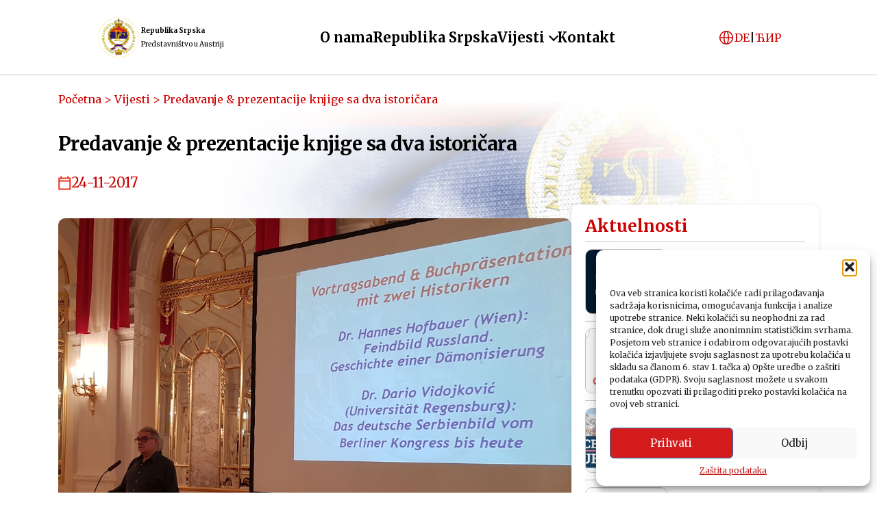

--- FILE ---
content_type: text/html; charset=UTF-8
request_url: https://www.rep-srpska.at/vortragsabend-buchpraesentation-mit-zwei-historikern/
body_size: 20732
content:
<!DOCTYPE html>
<html lang="en">
<head>
    <meta charset="UTF-8">
    <title>Predavanje &#038; prezentacije knjige sa dva istoričara</title>
    <link href="https://cdnjs.cloudflare.com/ajax/libs/font-awesome/6.0.0-beta3/css/all.min.css" rel="stylesheet">
    <meta name='robots' content='max-image-preview:large' />
<link rel='dns-prefetch' href='//www.rep-srpska.at' />
<link rel='dns-prefetch' href='//fonts.googleapis.com' />
<link rel="alternate" title="oEmbed (JSON)" type="application/json+oembed" href="https://www.rep-srpska.at/wp-json/oembed/1.0/embed?url=https%3A%2F%2Fwww.rep-srpska.at%2Fvortragsabend-buchpraesentation-mit-zwei-historikern%2F" />
<link rel="alternate" title="oEmbed (XML)" type="text/xml+oembed" href="https://www.rep-srpska.at/wp-json/oembed/1.0/embed?url=https%3A%2F%2Fwww.rep-srpska.at%2Fvortragsabend-buchpraesentation-mit-zwei-historikern%2F&#038;format=xml" />
<style id='wp-img-auto-sizes-contain-inline-css' type='text/css'>
img:is([sizes=auto i],[sizes^="auto," i]){contain-intrinsic-size:3000px 1500px}
/*# sourceURL=wp-img-auto-sizes-contain-inline-css */
</style>
<style id='wp-emoji-styles-inline-css' type='text/css'>

	img.wp-smiley, img.emoji {
		display: inline !important;
		border: none !important;
		box-shadow: none !important;
		height: 1em !important;
		width: 1em !important;
		margin: 0 0.07em !important;
		vertical-align: -0.1em !important;
		background: none !important;
		padding: 0 !important;
	}
/*# sourceURL=wp-emoji-styles-inline-css */
</style>
<link rel='stylesheet' id='wp-block-library-css' href='https://www.rep-srpska.at/wp-includes/css/dist/block-library/style.min.css?ver=6.9' type='text/css' media='all' />
<style id='global-styles-inline-css' type='text/css'>
:root{--wp--preset--aspect-ratio--square: 1;--wp--preset--aspect-ratio--4-3: 4/3;--wp--preset--aspect-ratio--3-4: 3/4;--wp--preset--aspect-ratio--3-2: 3/2;--wp--preset--aspect-ratio--2-3: 2/3;--wp--preset--aspect-ratio--16-9: 16/9;--wp--preset--aspect-ratio--9-16: 9/16;--wp--preset--color--black: #000000;--wp--preset--color--cyan-bluish-gray: #abb8c3;--wp--preset--color--white: #ffffff;--wp--preset--color--pale-pink: #f78da7;--wp--preset--color--vivid-red: #cf2e2e;--wp--preset--color--luminous-vivid-orange: #ff6900;--wp--preset--color--luminous-vivid-amber: #fcb900;--wp--preset--color--light-green-cyan: #7bdcb5;--wp--preset--color--vivid-green-cyan: #00d084;--wp--preset--color--pale-cyan-blue: #8ed1fc;--wp--preset--color--vivid-cyan-blue: #0693e3;--wp--preset--color--vivid-purple: #9b51e0;--wp--preset--gradient--vivid-cyan-blue-to-vivid-purple: linear-gradient(135deg,rgb(6,147,227) 0%,rgb(155,81,224) 100%);--wp--preset--gradient--light-green-cyan-to-vivid-green-cyan: linear-gradient(135deg,rgb(122,220,180) 0%,rgb(0,208,130) 100%);--wp--preset--gradient--luminous-vivid-amber-to-luminous-vivid-orange: linear-gradient(135deg,rgb(252,185,0) 0%,rgb(255,105,0) 100%);--wp--preset--gradient--luminous-vivid-orange-to-vivid-red: linear-gradient(135deg,rgb(255,105,0) 0%,rgb(207,46,46) 100%);--wp--preset--gradient--very-light-gray-to-cyan-bluish-gray: linear-gradient(135deg,rgb(238,238,238) 0%,rgb(169,184,195) 100%);--wp--preset--gradient--cool-to-warm-spectrum: linear-gradient(135deg,rgb(74,234,220) 0%,rgb(151,120,209) 20%,rgb(207,42,186) 40%,rgb(238,44,130) 60%,rgb(251,105,98) 80%,rgb(254,248,76) 100%);--wp--preset--gradient--blush-light-purple: linear-gradient(135deg,rgb(255,206,236) 0%,rgb(152,150,240) 100%);--wp--preset--gradient--blush-bordeaux: linear-gradient(135deg,rgb(254,205,165) 0%,rgb(254,45,45) 50%,rgb(107,0,62) 100%);--wp--preset--gradient--luminous-dusk: linear-gradient(135deg,rgb(255,203,112) 0%,rgb(199,81,192) 50%,rgb(65,88,208) 100%);--wp--preset--gradient--pale-ocean: linear-gradient(135deg,rgb(255,245,203) 0%,rgb(182,227,212) 50%,rgb(51,167,181) 100%);--wp--preset--gradient--electric-grass: linear-gradient(135deg,rgb(202,248,128) 0%,rgb(113,206,126) 100%);--wp--preset--gradient--midnight: linear-gradient(135deg,rgb(2,3,129) 0%,rgb(40,116,252) 100%);--wp--preset--font-size--small: 13px;--wp--preset--font-size--medium: 20px;--wp--preset--font-size--large: 36px;--wp--preset--font-size--x-large: 42px;--wp--preset--spacing--20: 0.44rem;--wp--preset--spacing--30: 0.67rem;--wp--preset--spacing--40: 1rem;--wp--preset--spacing--50: 1.5rem;--wp--preset--spacing--60: 2.25rem;--wp--preset--spacing--70: 3.38rem;--wp--preset--spacing--80: 5.06rem;--wp--preset--shadow--natural: 6px 6px 9px rgba(0, 0, 0, 0.2);--wp--preset--shadow--deep: 12px 12px 50px rgba(0, 0, 0, 0.4);--wp--preset--shadow--sharp: 6px 6px 0px rgba(0, 0, 0, 0.2);--wp--preset--shadow--outlined: 6px 6px 0px -3px rgb(255, 255, 255), 6px 6px rgb(0, 0, 0);--wp--preset--shadow--crisp: 6px 6px 0px rgb(0, 0, 0);}:where(.is-layout-flex){gap: 0.5em;}:where(.is-layout-grid){gap: 0.5em;}body .is-layout-flex{display: flex;}.is-layout-flex{flex-wrap: wrap;align-items: center;}.is-layout-flex > :is(*, div){margin: 0;}body .is-layout-grid{display: grid;}.is-layout-grid > :is(*, div){margin: 0;}:where(.wp-block-columns.is-layout-flex){gap: 2em;}:where(.wp-block-columns.is-layout-grid){gap: 2em;}:where(.wp-block-post-template.is-layout-flex){gap: 1.25em;}:where(.wp-block-post-template.is-layout-grid){gap: 1.25em;}.has-black-color{color: var(--wp--preset--color--black) !important;}.has-cyan-bluish-gray-color{color: var(--wp--preset--color--cyan-bluish-gray) !important;}.has-white-color{color: var(--wp--preset--color--white) !important;}.has-pale-pink-color{color: var(--wp--preset--color--pale-pink) !important;}.has-vivid-red-color{color: var(--wp--preset--color--vivid-red) !important;}.has-luminous-vivid-orange-color{color: var(--wp--preset--color--luminous-vivid-orange) !important;}.has-luminous-vivid-amber-color{color: var(--wp--preset--color--luminous-vivid-amber) !important;}.has-light-green-cyan-color{color: var(--wp--preset--color--light-green-cyan) !important;}.has-vivid-green-cyan-color{color: var(--wp--preset--color--vivid-green-cyan) !important;}.has-pale-cyan-blue-color{color: var(--wp--preset--color--pale-cyan-blue) !important;}.has-vivid-cyan-blue-color{color: var(--wp--preset--color--vivid-cyan-blue) !important;}.has-vivid-purple-color{color: var(--wp--preset--color--vivid-purple) !important;}.has-black-background-color{background-color: var(--wp--preset--color--black) !important;}.has-cyan-bluish-gray-background-color{background-color: var(--wp--preset--color--cyan-bluish-gray) !important;}.has-white-background-color{background-color: var(--wp--preset--color--white) !important;}.has-pale-pink-background-color{background-color: var(--wp--preset--color--pale-pink) !important;}.has-vivid-red-background-color{background-color: var(--wp--preset--color--vivid-red) !important;}.has-luminous-vivid-orange-background-color{background-color: var(--wp--preset--color--luminous-vivid-orange) !important;}.has-luminous-vivid-amber-background-color{background-color: var(--wp--preset--color--luminous-vivid-amber) !important;}.has-light-green-cyan-background-color{background-color: var(--wp--preset--color--light-green-cyan) !important;}.has-vivid-green-cyan-background-color{background-color: var(--wp--preset--color--vivid-green-cyan) !important;}.has-pale-cyan-blue-background-color{background-color: var(--wp--preset--color--pale-cyan-blue) !important;}.has-vivid-cyan-blue-background-color{background-color: var(--wp--preset--color--vivid-cyan-blue) !important;}.has-vivid-purple-background-color{background-color: var(--wp--preset--color--vivid-purple) !important;}.has-black-border-color{border-color: var(--wp--preset--color--black) !important;}.has-cyan-bluish-gray-border-color{border-color: var(--wp--preset--color--cyan-bluish-gray) !important;}.has-white-border-color{border-color: var(--wp--preset--color--white) !important;}.has-pale-pink-border-color{border-color: var(--wp--preset--color--pale-pink) !important;}.has-vivid-red-border-color{border-color: var(--wp--preset--color--vivid-red) !important;}.has-luminous-vivid-orange-border-color{border-color: var(--wp--preset--color--luminous-vivid-orange) !important;}.has-luminous-vivid-amber-border-color{border-color: var(--wp--preset--color--luminous-vivid-amber) !important;}.has-light-green-cyan-border-color{border-color: var(--wp--preset--color--light-green-cyan) !important;}.has-vivid-green-cyan-border-color{border-color: var(--wp--preset--color--vivid-green-cyan) !important;}.has-pale-cyan-blue-border-color{border-color: var(--wp--preset--color--pale-cyan-blue) !important;}.has-vivid-cyan-blue-border-color{border-color: var(--wp--preset--color--vivid-cyan-blue) !important;}.has-vivid-purple-border-color{border-color: var(--wp--preset--color--vivid-purple) !important;}.has-vivid-cyan-blue-to-vivid-purple-gradient-background{background: var(--wp--preset--gradient--vivid-cyan-blue-to-vivid-purple) !important;}.has-light-green-cyan-to-vivid-green-cyan-gradient-background{background: var(--wp--preset--gradient--light-green-cyan-to-vivid-green-cyan) !important;}.has-luminous-vivid-amber-to-luminous-vivid-orange-gradient-background{background: var(--wp--preset--gradient--luminous-vivid-amber-to-luminous-vivid-orange) !important;}.has-luminous-vivid-orange-to-vivid-red-gradient-background{background: var(--wp--preset--gradient--luminous-vivid-orange-to-vivid-red) !important;}.has-very-light-gray-to-cyan-bluish-gray-gradient-background{background: var(--wp--preset--gradient--very-light-gray-to-cyan-bluish-gray) !important;}.has-cool-to-warm-spectrum-gradient-background{background: var(--wp--preset--gradient--cool-to-warm-spectrum) !important;}.has-blush-light-purple-gradient-background{background: var(--wp--preset--gradient--blush-light-purple) !important;}.has-blush-bordeaux-gradient-background{background: var(--wp--preset--gradient--blush-bordeaux) !important;}.has-luminous-dusk-gradient-background{background: var(--wp--preset--gradient--luminous-dusk) !important;}.has-pale-ocean-gradient-background{background: var(--wp--preset--gradient--pale-ocean) !important;}.has-electric-grass-gradient-background{background: var(--wp--preset--gradient--electric-grass) !important;}.has-midnight-gradient-background{background: var(--wp--preset--gradient--midnight) !important;}.has-small-font-size{font-size: var(--wp--preset--font-size--small) !important;}.has-medium-font-size{font-size: var(--wp--preset--font-size--medium) !important;}.has-large-font-size{font-size: var(--wp--preset--font-size--large) !important;}.has-x-large-font-size{font-size: var(--wp--preset--font-size--x-large) !important;}
/*# sourceURL=global-styles-inline-css */
</style>

<style id='classic-theme-styles-inline-css' type='text/css'>
/*! This file is auto-generated */
.wp-block-button__link{color:#fff;background-color:#32373c;border-radius:9999px;box-shadow:none;text-decoration:none;padding:calc(.667em + 2px) calc(1.333em + 2px);font-size:1.125em}.wp-block-file__button{background:#32373c;color:#fff;text-decoration:none}
/*# sourceURL=/wp-includes/css/classic-themes.min.css */
</style>
<link rel='stylesheet' id='cmplz-general-css' href='https://www.rep-srpska.at/wp-content/plugins/complianz-gdpr/assets/css/cookieblocker.min.css?ver=1758108053' type='text/css' media='all' />
<link rel='stylesheet' id='main-css' href='https://www.rep-srpska.at/wp-content/themes/repTheme/css/main.css?ver=6.9' type='text/css' media='all' />
<link rel='stylesheet' id='header-css' href='https://www.rep-srpska.at/wp-content/themes/repTheme/css/header.css?ver=6.9' type='text/css' media='all' />
<link rel='stylesheet' id='footer-css' href='https://www.rep-srpska.at/wp-content/themes/repTheme/css/footer.css?ver=6.9' type='text/css' media='all' />
<link rel='stylesheet' id='carousel-css' href='https://www.rep-srpska.at/wp-content/themes/repTheme/css/carousel.css?ver=6.9' type='text/css' media='all' />
<link rel='stylesheet' id='news-css' href='https://www.rep-srpska.at/wp-content/themes/repTheme/css/news.css?ver=6.9' type='text/css' media='all' />
<link rel='stylesheet' id='page-css' href='https://www.rep-srpska.at/wp-content/themes/repTheme/css/page.css?ver=6.9' type='text/css' media='all' />
<link rel='stylesheet' id='contact-css' href='https://www.rep-srpska.at/wp-content/themes/repTheme/css/contact.css?ver=6.9' type='text/css' media='all' />
<link rel='stylesheet' id='predstavnistvo-css' href='https://www.rep-srpska.at/wp-content/themes/repTheme/css/predstavnistvo.css?ver=6.9' type='text/css' media='all' />
<link rel='stylesheet' id='home-css' href='https://www.rep-srpska.at/wp-content/themes/repTheme/css/home.css?ver=6.9' type='text/css' media='all' />
<link rel='stylesheet' id='republika-srpska-css' href='https://www.rep-srpska.at/wp-content/themes/repTheme/css/republika-srpska.css?ver=6.9' type='text/css' media='all' />
<link rel='stylesheet' id='slider-css' href='https://www.rep-srpska.at/wp-content/themes/repTheme/css/slider.css?ver=6.9' type='text/css' media='all' />
<link rel='stylesheet' id='single-biz-registar-css' href='https://www.rep-srpska.at/wp-content/themes/repTheme/css/single-biz-registar.css?ver=6.9' type='text/css' media='all' />
<link rel='stylesheet' id='biz-registar-css' href='https://www.rep-srpska.at/wp-content/themes/repTheme/css/biz-registar.css?ver=6.9' type='text/css' media='all' />
<link rel='stylesheet' id='roboto-font-css' href='https://fonts.googleapis.com/css2?family=Roboto:wght@400;700&#038;display=swap' type='text/css' media='all' />
<link rel='stylesheet' id='merriweather-font-css' href='https://fonts.googleapis.com/css2?family=Merriweather:ital,wght@0,300;0,400;0,700;0,900;1,300;1,400;1,700;1,900&#038;display=swap' type='text/css' media='all' />
<link rel='stylesheet' id='asap-font-css' href='https://fonts.googleapis.com/css2?family=Asap:wght@400;700&#038;display=swap' type='text/css' media='all' />
<script type="text/javascript" src="https://www.rep-srpska.at/wp-includes/js/jquery/jquery.min.js?ver=3.7.1" id="jquery-core-js"></script>
<script type="text/javascript" src="https://www.rep-srpska.at/wp-includes/js/jquery/jquery-migrate.min.js?ver=3.4.1" id="jquery-migrate-js"></script>
<link rel="https://api.w.org/" href="https://www.rep-srpska.at/wp-json/" /><link rel="alternate" title="JSON" type="application/json" href="https://www.rep-srpska.at/wp-json/wp/v2/posts/695" /><link rel="EditURI" type="application/rsd+xml" title="RSD" href="https://www.rep-srpska.at/xmlrpc.php?rsd" />
<meta name="generator" content="WordPress 6.9" />
<link rel="canonical" href="https://www.rep-srpska.at/vortragsabend-buchpraesentation-mit-zwei-historikern/" />
<link rel='shortlink' href='https://www.rep-srpska.at/?p=695' />
<style>
.qtranxs_flag_sr {background-image: url(https://www.rep-srpska.at/wp-content/plugins/qtranslate-xt-master/flags/__.png); background-repeat: no-repeat;}
.qtranxs_flag_de {background-image: url(https://www.rep-srpska.at/wp-content/plugins/qtranslate-xt-master/flags/de.png); background-repeat: no-repeat;}
.qtranxs_flag_en {background-image: url(https://www.rep-srpska.at/wp-content/plugins/qtranslate-xt-master/flags/gb.png); background-repeat: no-repeat;}
</style>
<link hreflang="sr" href="https://www.rep-srpska.at/sr/vortragsabend-buchpraesentation-mit-zwei-historikern/" rel="alternate" />
<link hreflang="de" href="https://www.rep-srpska.at/de/vortragsabend-buchpraesentation-mit-zwei-historikern/" rel="alternate" />
<link hreflang="sr_Cyrl_RS" href="https://www.rep-srpska.at/cp/vortragsabend-buchpraesentation-mit-zwei-historikern/" rel="alternate" />
<link hreflang="x-default" href="https://www.rep-srpska.at/vortragsabend-buchpraesentation-mit-zwei-historikern/" rel="alternate" />
<meta name="generator" content="qTranslate-XT 3.15.2" />
			<style>.cmplz-hidden {
					display: none !important;
				}</style><meta name="generator" content="Elementor 3.29.0; features: e_font_icon_svg, additional_custom_breakpoints, e_local_google_fonts, e_element_cache; settings: css_print_method-external, google_font-enabled, font_display-swap">
			<style>
				.e-con.e-parent:nth-of-type(n+4):not(.e-lazyloaded):not(.e-no-lazyload),
				.e-con.e-parent:nth-of-type(n+4):not(.e-lazyloaded):not(.e-no-lazyload) * {
					background-image: none !important;
				}
				@media screen and (max-height: 1024px) {
					.e-con.e-parent:nth-of-type(n+3):not(.e-lazyloaded):not(.e-no-lazyload),
					.e-con.e-parent:nth-of-type(n+3):not(.e-lazyloaded):not(.e-no-lazyload) * {
						background-image: none !important;
					}
				}
				@media screen and (max-height: 640px) {
					.e-con.e-parent:nth-of-type(n+2):not(.e-lazyloaded):not(.e-no-lazyload),
					.e-con.e-parent:nth-of-type(n+2):not(.e-lazyloaded):not(.e-no-lazyload) * {
						background-image: none !important;
					}
				}
			</style>
			<link rel="icon" href="https://www.rep-srpska.at/wp-content/uploads/2024/12/cropped-Webp.net-resizeimage-1-4-32x32.png" sizes="32x32" />
<link rel="icon" href="https://www.rep-srpska.at/wp-content/uploads/2024/12/cropped-Webp.net-resizeimage-1-4-192x192.png" sizes="192x192" />
<link rel="apple-touch-icon" href="https://www.rep-srpska.at/wp-content/uploads/2024/12/cropped-Webp.net-resizeimage-1-4-180x180.png" />
<meta name="msapplication-TileImage" content="https://www.rep-srpska.at/wp-content/uploads/2024/12/cropped-Webp.net-resizeimage-1-4-270x270.png" />
		<style type="text/css" id="wp-custom-css">
			.page-btn {
margin: 33px 0px;
}.slide a {
	color: black;
	text-decoration: none;
}
.item a{
	color: black;
	text-decoration: none;
}
.home-project-text {
	padding: 10px 0px;
}
.republica-text {
	padding: 10px 0px;
	font-size: 18px;
}
.main-content a {
	margin-top: 10px;
}
@media (max-width: 767px) {
	.inline-bullets {
		font-size: 14px;
	}	.red-hd {
		margin: 33px 0px ;
		padding-bottom: 40px;
	}
	iframe {
		padding: 0px 60px;
		width:  400px;
		height: 200px;
	}	 .square-video {
    width: 280px;    
    height: 300px;   
  }
.home-current-report { 
display: flex;
	flex-direction: column;
   height: 320px;
    width: 100%;
    padding: 10px;
outline: none;
gap: 0px;
display:  flex !important;
}
	.home-current-report .news-card-image-wrap {
display:flex;
	max-width: 300px;
	
	}  
    .news-card-2 .news-card-img {
        max-width: 300px;
    }
	.page-2 {
	}
	#post-2763 h2{
		font-size: 16px;
		width: 60%;
		line-height: 1.6;
		margin-bottom: -10px; 
	}
		#post-2763 p{
font-size: 10px;
			width: 85%;
			line-height: 2.2
	}
	#section-1 {
		width: 2%;
	}
	.heading-form {
		
	}
	#post-2667  h2{
		
		line-height: 20px;
    letter-spacing: -0.02em;
    text-align: left;
    padding-bottom: 0px;
		
	}
		#post-2667  p{ 
		font-size: 14px;
	
	}
	.main-content {
		max-width: 92%;
	}
	.predstavnistvo-contact {
    width: 90%;
    margin: auto;
    padding: 20px 0;
}
	.contact-content-text {
		font-size: 14px;
	}
	.republica-heading {
		font-size: 23px;
	}
	.republica-text {
		font-size: 16px; 
		line-height: 1.9;
	}
	.home-project-title {
			font-size: 23px; line-height: 1.5;
	}
	
		.home-project-text {
		font-size: 16px; 
		line-height: 1.9;
	}
	.kontact-title {
		text-align: left;
		margin-top: 30px;
			margin-bottom: -10px;
		margin-left: -20px;
	}
	.box-title {
		font-size: 19px;
	}
	.contact-box-info a{
		font-size: 16px;
	}
	.contact-info-social-icons a{
		
	}
	.upper-footer {
		display: flex; 
		flex-direction: row; 
	}
	.footer-info {
    flex: 2;
    width: 100%;
    display: ;
    flex-direction: column;
    justify-content: ;
    align-items: ;
    gap: 20px;
		margin-top: 43px;

	}
	.footer-info-text {
		text-align: ; 
	   margin-top: 3px;
	}
	#post-2707 h2{
		font-size: 24px;
		margin-bottom: -18px;
	}
	.main-content  p {
		font-size: 16px;
	}
	.red-heading { 
		font-size: 23px;
	}
	.main-content h2 {
		line-height: 1.6;
	}
}
	.kontact-title {
		text-align: center;
		margin-top: 30px;
		
		
	}
.predstavnistvo-contact {
    width: 100%;
    margin: auto;
    padding: 20px 0;
}

/* Contact Section – smaller icons & less padding */
.contact-info .contact-box {
  padding: 8px 12px;           /* reduce box padding */
}

.contact-info .contact-icon-cicrle {
  width: 40px;                 /* shrink circle wrapper */
  height: 40px;
  display: flex;
  align-items: center;
  justify-content: center;
  padding: 4px;                /* inner padding around icon */
}

.contact-info .contact-icon-img {
  width: 18px;                 /* shrink icon itself */
  height: 24px;
}


/* 1) Row spacing only */
.contact-info .contact-box-warp {
  display: flex;
  gap: px;                /* smaller gap between columns */
}

/* 2) Let each box size to its content */
.contact-info .contact-box {
  flex: 0 0 auto;          /* don’t force a uniform width */
  padding: 6px 0px;        /* you can tweak these to shrink the box */
  box-sizing: border-box;
}

/* 3) Icon container padding (optional tweak) */
.contact-info .contact-icon-cicrle {
  padding: 2px;            /* less white-space around the icon */
}



@media (max-width: 480px) {
  .contact-info .contact-box {
    flex: 1 1 0;       /* allow boxes to share available space */
    max-width: none;
  }
	.page 
	
	{
		margin-top: 10%;
	}
	.custom-banner {
display: none;
	
	}
		.republika-section {
	padding: 10px 30px; 
}
	
	
}
	@media (max-width: 767px) {
  /* 1) Make the slider container a normal block flow */
  .home-grid.reactive-grid,
  .home-grid.reactive-grid .slick-list,
  .home-grid.reactive-grid .slick-track {
    display: block !important;
    overflow: visible !important;
  }

  /* 2) Make each slide a full-width block */
  .home-grid.reactive-grid .slick-slide {
    display: block !important;
    float: none !important;
    width: 100% !important;
    margin-bottom: 16px; /* space between cards */
    position: relative !important;
  }

  /* 3) Hide any nav controls */
  .home-grid.reactive-grid .slick-arrow,
  .home-grid.reactive-grid .slick-dots {
    display: none !important;
  }
  
  /* In case your slider uses different class names (e.g. swiper) */
  .home-grid.reactive-grid.swiper-container,
  .home-grid.reactive-grid .swiper-wrapper {
    display: block !important;
  }
  .home-grid.reactive-grid .swiper-slide {
    display: block !important;
    width: auto !important;
    margin-bottom: 16px;
  }
.home-current-affairs  {
  display: flex;
  flex-direction: column;
  justify-content: center;
	margin-bottom: 22px;
	max-height: ;
}
		.home-current-report {
			margin-top: 22px;
			margin-left: 0px;
		}
	@media (max-width: 767px) {
  /* Ensure the container is flex so order works */
  .home-current-affairs-content {
    display: flex !important;
    flex-direction: column;    /* stack vertically */
  }

  /* Third card (old #3) should come last */
  .home-current-affairs-content > .home-current-affairs-content-card:nth-of-type(3) {
    order: 4;
  }

  /* Fourth card (Aktuelnosti) moves up to third */
  .home-current-affairs-content > .home-current-affairs-content-card:nth-of-type(4) {
    order: 3;
  }
}

}
/* Tighten space between Kontakt title and contact boxes */
.text-align-center.padding-x-50.fw-bold.fc-dark.fs-32 {
  margin-bottom: -68px !important;  /* reduce space under the title */
}

.contact-info {
  margin-top: 0px !important;     /* optional: pull boxes up slightly */
}
.padding-x-50 {
	margin-left: 0px;
}
#checkbox-1 span, a{
font-size: 19px;
}

@media (max-width: 767px) {
  /* Force these featured‐image classes to a uniform size on mobile */
.news-card-img,
  .rep-sr-img,
  .rep-sr-card-image {
    display: block;                /* remove inline gaps */
    width: 100% !important;        /* span full container */
    height: 200px !important;border-radius: 12px; border: 1px solid grey;     /* uniform height—adjust as needed */
    object-fit: cover !important;  /* crop to fill without distortion */
  }
	.news-card-image-wrap {
		border: none;
	}


}
@media (max-width: 1800px) {
	.mobile-card {
		display: none  !important;
	}
}
@media (max-width: 560px) { 
	.mobile-card {
		display: block  !important;
	}
		.desktop-card {
		display: none  !important;
	}
	video {
		margin-top: -10px;
		padding-top: -0px;
		width: 90%;
		display: block;
		margin: auto;
		height: 250px;
	}
}

@media (max-width: 767px) {
p {
  font-size: 8px;
}
.aktuelnosti-card {
	display: block !important;
	width: 262px;
}
/* Set headings to 16px */
h1, h2, h3, h4, h5, h6 {
  font-size: 16px;
}
.republika-title {
	padding: 0px 0px; 
}
	
 {
    background-color: var(--primary-white);
    text-align: center;
    box-shadow: 0px 1px 6px rgba(0, 0, 0, 0.1);
    border-radius: 10px;
    display: flex
;
    width: 260px;
    height: 300px;
    flex-direction: row;
    padding: 20px;
}
	.home-grid-wrap {

	}
.news-card-2 {
    background-color: var(--primary-white);
    text-align: center;
    box-shadow: 0px 1px 6px rgba(0, 0, 0, 0.1);
    border-radius: 10px;
    display: flex
;
}
.news-card-2 {
    height: 230px;
    width: 100%;
    flex-direction: row;
    padding: 10px;
	margin-bottom: 23px;
    gap: 20px;
    margin-left: -8px;
    justify-self: center;
    align-self: center;
}

	}
	.home-grid-wrap { 
	 width: 105%;
	 padding-right: 25px; 
		

	margin-right: ;
	}
	.news-card-img {
	
	}
	.on-bottom { 
	position: relative;}
}
.red-button {
	padding: 5px 4px;
	
}

.m1 {
	
}
.aktuelnosti-card {
	width: 95%;
}

#checkbox-1 span, a {
    font-size: 16px;
}

}




.republika-section {
	padding: 0px 0px; 
}
.republica-text {
	
}
.aktuelnosti-card {
	display: none;
}
.kontact-title {
	width: 107%;
}
/* Ensure the icon and info sit side-by-side and start at the left */
.contact-info .contact-box {
  display: flex;
  align-items: center;      /* vertically center icon + text */
  justify-content: flex-start; /* push content to the left */
  text-align: left;         /* ensure inner text is left-aligned */
}

/* Make sure the text block isn’t inheriting any center alignment */
.contact-info .contact-box-info {
  text-align: left !important;
  margin-left: 12px;        /* space between icon and text */
}

/* If your social-icons row was centering items, force left-align too */
.contact-info-social-icons {
  display: flex;
  gap: 8px;
  justify-content: flex-start; 
}
		</style>
		    <meta name="viewport" content="width=device-width, initial-scale=1.0">

</head>
<body>
<header>
    <div class="main-navigation">
        <div class="container">
             
                                <a href="https://www.rep-srpska.at" class="logo-link">
                        <div class="header-logo" href="#">
                            <img src="https://www.rep-srpska.at/wp-content/themes/repTheme/images/logo.png" alt="Republika Srpska" class="header-logo-image">
                            <div class="header-logo-text">
                                <b>Republika Srpska</b>
                                <span>Predstavništvo u Austriji</span>
                            </div>
                        </div>
                    </a>
                        <div class="menu-glavni-container"><ul id="menu-glavni" class="menu"><li id="menu-item-2669" class="menu-item menu-item-type-post_type menu-item-object-page menu-item-2669"><a href="https://www.rep-srpska.at/o-nama/">O nama</a></li>
<li id="menu-item-2635" class="menu-item menu-item-type-post_type menu-item-object-page menu-item-2635"><a href="https://www.rep-srpska.at/republika-srpska/">Republika Srpska</a></li>
<li id="menu-item-2760" class="menu-item menu-item-type-custom menu-item-object-custom menu-item-has-children menu-item-2760"><a href="#">Vijesti</a>
<ul class="sub-menu">
	<li id="menu-item-2756" class="menu-item menu-item-type-post_type menu-item-object-page menu-item-2756"><a href="https://www.rep-srpska.at/aktuelnosti/">Aktuelnosti</a></li>
	<li id="menu-item-2796" class="menu-item menu-item-type-post_type menu-item-object-page menu-item-2796"><a href="https://www.rep-srpska.at/vijesti/">Vijesti</a></li>
	<li id="menu-item-2755" class="menu-item menu-item-type-post_type menu-item-object-page menu-item-2755"><a href="https://www.rep-srpska.at/izvjestaji-ujedinjene-nacije/">Izvještaji UN</a></li>
</ul>
</li>
<li id="menu-item-2622" class="menu-item menu-item-type-post_type menu-item-object-page menu-item-2622"><a href="https://www.rep-srpska.at/kontakt/">Kontakt</a></li>
</ul></div>            <div class="language-picker">
            <img src="https://www.rep-srpska.at/wp-content/themes/repTheme/images/Globe.png" alt="Republika Srpska" class="language-picker-image">
            <ul class="qtrans_language_chooser"><li class="qtrans_language_de"><a href="/de/vortragsabend-buchpraesentation-mit-zwei-historikern/">DE</a></li> | <li class="qtrans_language_cp"><a href="/cp/vortragsabend-buchpraesentation-mit-zwei-historikern/">ЋИР</a></li></ul>            </div>
        </div>
        
    </div>
    <div class="main-navigation-mobile">
        <div class="container">
            <a class="logo-link" href="https://www.rep-srpska.at">
                <div class="header-logo" href="#">
                    <img src="https://www.rep-srpska.at/wp-content/themes/repTheme/images/logo.png" alt="Republika Srpska" class="header-logo-image">
                    <div class="header-logo-text">
                        <b>Republika Srpska</b>
                        <span>Predstavništvo u Austriji</span>
                    </div>
                </div>
            </a>
            <div class="burger-menu">
                <div class="burger-icon">
                    <span></span>
                    <span></span>
                    <span></span>
                </div>
            </div>
        </div>
        <div class="dropdown-menu">
            <div class="dropdown-content">
                <div class="dropdown-upper">
                    <div class="menu-glavni-container"><ul id="menu-glavni-1" class="menu"><li class="menu-item menu-item-type-post_type menu-item-object-page menu-item-2669"><a href="https://www.rep-srpska.at/o-nama/">O nama</a></li>
<li class="menu-item menu-item-type-post_type menu-item-object-page menu-item-2635"><a href="https://www.rep-srpska.at/republika-srpska/">Republika Srpska</a></li>
<li class="menu-item menu-item-type-custom menu-item-object-custom menu-item-has-children menu-item-2760"><a href="#">Vijesti</a>
<ul class="sub-menu">
	<li class="menu-item menu-item-type-post_type menu-item-object-page menu-item-2756"><a href="https://www.rep-srpska.at/aktuelnosti/">Aktuelnosti</a></li>
	<li class="menu-item menu-item-type-post_type menu-item-object-page menu-item-2796"><a href="https://www.rep-srpska.at/vijesti/">Vijesti</a></li>
	<li class="menu-item menu-item-type-post_type menu-item-object-page menu-item-2755"><a href="https://www.rep-srpska.at/izvjestaji-ujedinjene-nacije/">Izvještaji UN</a></li>
</ul>
</li>
<li class="menu-item menu-item-type-post_type menu-item-object-page menu-item-2622"><a href="https://www.rep-srpska.at/kontakt/">Kontakt</a></li>
</ul></div>                    <div class="language-picker-mobile">
                        <div class="language-picker-mobile-image-wrap">
                            <img src="https://www.rep-srpska.at/wp-content/themes/repTheme/images/Globe.png" alt="Republika Srpska" class="language-picker-image-mobile">
                        </div>            
                        <ul class="qtrans_language_chooser"><li class="qtrans_language_de"><a href="/de/vortragsabend-buchpraesentation-mit-zwei-historikern/">DE</a></li> | <li class="qtrans_language_cp"><a href="/cp/vortragsabend-buchpraesentation-mit-zwei-historikern/">ЋИР</a></li></ul>                    </div>
                </div>      
                <div class="dropdown-footer">
                    <div class="header-main-footer">
                        <div class="header-upper-footer">
                            <div class="footer-logo">
                                <img src="https://www.rep-srpska.at/wp-content/themes/repTheme/images/logo.png" alt="Republika Srpska" class="header-footer-logo-image">
                                <div class="header-footer-logo-text">
                                    <b>Republika Srpska</b><br>
                                    <span class="header-footer-logo-subtext">Predstavništvo u Austriji</span>
                                </div>
                            </div>
                            <div class="header-footer-info">
                                <span class="header-footer-info-text">Impressum</span>
                                <span class="header-footer-info-text">Zaštita podataka</span>
                                <a href="tel: +43 1 5121267"><span class="header-footer-info-text">+43 1 5121267</span></a>
                                <div class="footer-socials">
                                    <a href="https://www.facebook.com/share/1AxkEuNM5j/?mibextid=wwXIfr"><img src="https://www.rep-srpska.at/wp-content/themes/repTheme/images/facebook.svg" alt="" class="footer-info-icon"></a>
                                    <a href="#" class="do-not-dispay"><img src="https://www.rep-srpska.at/wp-content/themes/repTheme/images/x-twitter.svg" alt="" class="footer-info-icon"></a>
                                    <a href="https://www.instagram.com/predstavnistvosrpskebec/profilecard/?igsh=MTc4dWVwNWZkYXR3aw=="><img src="https://www.rep-srpska.at/wp-content/themes/repTheme/images/instagram.svg" alt="" class="footer-info-icon"></a>
                                    <a href="#" class="do-not-dispay"><img src="https://www.rep-srpska.at/wp-content/themes/repTheme/images/linkedin.svg" alt="" class="footer-info-icon"></a>
                                </div>
                            </div>
                        </div>
                        <div class="width-full"></div>
                        <div class="header-footer-rights">© 2024 RS. All rights reserved.</div>
                    </div>
                </div>
            </div>
        </div>
    </div>
</header>
<div class="page-2">
    <div class="background-flag-wrapper">
        <img src="https://www.rep-srpska.at/wp-content/themes/repTheme/images/REPUBLIKA-SRPSKA-flip.png" alt="Republika Srpska" class="background-flag">
        <dim class="background-filter-radial" />
        <dim class="background-filter-linear-x" />
        <dim class="background-filter-linear-y" />
    </div>
    <div class="container ">
        <div class="breadcrumbs">
            <!-- Breadcrumb NavXT 7.4.1 -->
<span property="itemListElement" typeof="ListItem"><a property="item" typeof="WebPage" title="Go to Početna." href="https://www.rep-srpska.at" class="home" ><span property="name">Početna</span></a><meta property="position" content="1"></span> &gt; <span property="itemListElement" typeof="ListItem"><a property="item" typeof="WebPage" title="Go to the Vijesti Category archives." href="https://www.rep-srpska.at/vijesti/" class="taxonomy category" ><span property="name">Vijesti</span></a><meta property="position" content="2"></span> &gt; <span property="itemListElement" typeof="ListItem"><span property="name" class="post post-post current-item">Predavanje &#038; prezentacije knjige sa dva istoričara</span><meta property="url" content="https://www.rep-srpska.at/vortragsabend-buchpraesentation-mit-zwei-historikern/"><meta property="position" content="3"></span>        
        </div>
        <article id="post-695">
	<h2 class="page-title">
		Predavanje &#038; prezentacije knjige sa dva istoričara	</h2>

			<div class="news-date">
			<img src="https://www.rep-srpska.at/wp-content/themes/repTheme/images/calendar-icon.svg" alt="calendar">
			24-11-2017		</div>
	
	<div class="main-content-wrapper">
		<div class="main-content">
							<div class="news-image-wrap">
					<img src="https://www.rep-srpska.at/wp-content/uploads/2017/11/predavanje_vid_bau.jpg" class="news-img" alt="Predavanje &#038; prezentacije knjige sa dva istoričara">
				</div>
						<div class="padding-x-20 fs-16 fw-regular lh-30 h-100">
				<p style="text-align: justify;">U organizaciji Predstavništva Republike Srpske u Austriji, Zajednice srpskih klubova u Beču i odbora SPKD Prosvjeta u Austriji o stereotipima prema slovenskim narodima govorili su istoričari dr Hanes Hofbauer i dr Dario Vidojković.</p>
<p style="text-align: justify;">Hofbauer je predstavio svoju knjigu &#8220;Slika neprijatelja &#8211; Rusija &#8211; istorija jedne demonizacije&#8221;, a Vidojković, istoričar na Univerzitetu u nemačkom Regenzburgu, delo &#8220;Slika Srbije u Nemačkoj od Berlinskog kongresa do danas&#8221;. U obe knjige je vidljivo da Zapad decenijama, pa čak i vekovima koristi stereotipe u ophođenju sa slovenskim narodima, što se i dan-danas može videti i osetiti.</p>
<p style="text-align: justify;">Hofbauer je ukazao da između Zapada i Rusije postoji dugo neprijateljstvo. Austrijski publicista naveo je da je novi dokaz produbljivanja neprijateljstva Zapada prema Rusiji to što je ruska televizija Raša tudej, pre nedelju dana, u SAD morala da se registruje kao strani agent.</p>
<p style="text-align: justify;">Naveo je da je zakon na osnovu kojeg je to zahtevano od ruskog medija još iz 1938. godine, kada je usvojen u cilju borbe protiv nacističke propagande i da se retko primenjuje.</p>
<p style="text-align: justify;">Prethodni put je to bio slučaj prema jednoj irskoj grupi koja je prikupljala sredstva za terorističku IRA. Istovremeno je konstatovao da odnos prema Rusiji zaoštrava i EU. Hofbauer ukazuje da se ide u pravcu ratne retorike i da je u toku &#8220;mali ekonomski rat&#8221;, koji može da preraste u veliki privredni rat ili čak &#8220;nešto gore&#8221;.</p>
<p style="text-align: justify;">Vidojković je, na primeru odnosa nemačkog govornog područja prema Srbiji, preneo slično ponašanje Zapada.</p>
<p style="text-align: justify;">Ocenio je da je geografska podela koja postoji u glavama ljudi uzrok neprijateljske slike prema Srbima, jer je Zapad našu zemlju, u davnoj prošlosti, svrstao u Orijent. S tim u vezi citirao je Hegela, koji je govorio da &#8220;Sloveni nisu dali bitan doprinos istoriji i da zbog toga i nisu deo Evrope&#8221;.</p>
<p style="text-align: justify;"><strong>Istorija se ponavlja</strong><br />
Dr Dario Vidojković se osvrnuo i na noviju istoriju navodeći primere negativnog prikazivanja Srba u nemačkoj i austrijskoj štampi, po uzoru na period Prvog svetskog rata.<br />
&#8211; Korišćeni su stari stereotipi i ponovo su Srbi i Rusi prikazani kao neprijatelji, kao u Prvom svetskom ratu &#8211; objasnio je on.</p>
<p style="text-align: justify;">Vidojković je podsetio da je u doba romantike na nemačkom govornom području preovladavala pozitivna slika Srba, kao herojskog naroda koji se borio za oslobađanje od osmanske okupacije. Ta slika se promenila, kako je rekao, posle Bečkog kongresa, a posebno posle 1903. posle ubistva kralja Aleksandra Obrenovića, što je izazvalo šok u Evropi i od našeg naroda stvorilo sliku ubica kraljeva.</p>
<p>Izvor: Vesti-Online</p>
<p>[envira-gallery id=&#8221;709&#8243;]</p>
			</div>
		</div>
		<div class="sidebar-news">
			<div class="sidebar-title">
				Aktuelnosti			</div>
			    <div class="sidebar-card">
        <div class="sidebar-card-image-wrap">
                            <img src="https://www.rep-srpska.at/wp-content/uploads/2025/05/Screenshot-2025-05-15-at-03.48.01-e1747274446898.png" class="news-card-img" alt="Investicione mogućnosti u Republici Srpskoj &#8211; Vaša prilika za pametna ulaganja na Balkanu">
                    </div>
        <div class="sidebar-card-content">
            <a href="https://www.rep-srpska.at/investicione-mogucnosti-u-republici-srpskoj-vasa-prilika-za-pametna-ulaganja-na-balkanu/" class="fs-16 td-none fw-bold lh-19 fc-black text-limit-3">Investicione mogućnosti u Republici Srpskoj &#8211; Vaša prilika za pametna ulaganja na Balkanu</a>
            <div class="news-card-date justify-self-end">
                <img src="https://www.rep-srpska.at/wp-content/themes/repTheme/images/calendar-icon.svg" class="" alt="calendar">
                15-05-2025            </div>
            
        </div>        
    </div>

        <div class="sidebar-card">
        <div class="sidebar-card-image-wrap">
                            <img src="https://www.rep-srpska.at/wp-content/uploads/2025/05/Screenshot-2025-05-15-at-03.13.54-e1747274575933.png" class="news-card-img" alt="Karavan kulture i znanja 2025.">
                    </div>
        <div class="sidebar-card-content">
            <a href="https://www.rep-srpska.at/karavan-kulture-i-znanja-2025/" class="fs-16 td-none fw-bold lh-19 fc-black text-limit-3">Karavan kulture i znanja 2025.</a>
            <div class="news-card-date justify-self-end">
                <img src="https://www.rep-srpska.at/wp-content/themes/repTheme/images/calendar-icon.svg" class="" alt="calendar">
                15-04-2025            </div>
            
        </div>        
    </div>

        <div class="sidebar-card">
        <div class="sidebar-card-image-wrap">
                            <img src="https://www.rep-srpska.at/wp-content/uploads/2025/05/Screenshot-2025-05-15-at-03.13.31.png" class="news-card-img" alt="SVAKI SRBIN JEDAN EVRO">
                    </div>
        <div class="sidebar-card-content">
            <a href="https://www.rep-srpska.at/svaki-srbin-jedan-evro/" class="fs-16 td-none fw-bold lh-19 fc-black text-limit-3">SVAKI SRBIN JEDAN EVRO</a>
            <div class="news-card-date justify-self-end">
                <img src="https://www.rep-srpska.at/wp-content/themes/repTheme/images/calendar-icon.svg" class="" alt="calendar">
                15-04-2025            </div>
            
        </div>        
    </div>

    
<div class="sidebar-card">
    <div class="sidebar-card-image-wrap">
        <img src="https://www.rep-srpska.at/wp-content/themes/repTheme/images/biznisregistar.png" alt="Republika Srpska" class="home-current-affairs-content-card-img">
    </div>
    <div class="flex align-items-center">
        <a href="https://www.rep-srpska.at/biz-registar/" class="fs-16 td-none fw-bold lh-19 fc-black text-limit-3">Biz Registar</a>
    </div>
</div>

<div class="sidebar-card">
    <div class="sidebar-card-image-wrap">
        <img src="https://www.rep-srpska.at/wp-content/themes/repTheme/images/fit4asutria.png" alt="Republika Srpska" class="home-current-affairs-content-card-img">
    </div>
    <div class="flex align-items-center">
        <a href="https://www.rep-srpska.at/projekat-fit4austria/" class="fs-16 td-none fw-bold lh-19 fc-black text-limit-3">Fit4Austria</a>
    </div>
</div>

		</div>
	</div>
</article>
            
        <div class="carousel-wrapper">
    <button class="carousel-button left">
        <img src="https://www.rep-srpska.at/wp-content/themes/repTheme/images/Group%2017037.png" class="" alt="left arrow">
    </button>
    <div class="carousel-container">
        <dim class="carousel-inner-wrap">
            <div class="carousel">
                                        <div class="carousel-card">
                            <div class="carousel-card-image-wrap">
                                                                    <img src="https://www.rep-srpska.at/wp-content/uploads/2025/09/Dan-srpskog-jedinstva-Bec-Klokic-300x200.jpg" class="carousel-card-img" alt="U Beču obilježen Dan srpskog jedinstva">
                                                            </div>
                            <div class="carousel-card-content">
                                <h3 class="carousel-card-content-title text-limit-2">U Beču obilježen Dan srpskog jedinstva</h3>
                                <div class="carousel-card-content-date">
                                    <img src="https://www.rep-srpska.at/wp-content/themes/repTheme/images/calendar-icon.svg" class="" alt="calendar">
                                    13-09-2025                                </div>
                                <div class="carousel-card-content-text text-limit-2">            
                                    U Beču je danas svečano obilježen Dan srpskog jedinstva, slobode i nacionalne zastave, kojem su prisustvovali brojni zvaničnici iz Republike Srpske i Srbije. Ministar za evropske integracije i međunarodnu saradnju Srpske Zlatan Klokić izjavio je da je Dan srpskog jedinstva, slobode i nacionalne zastave zavjet budućim generacijama da njeguju ono što srpski narod čini postojanim [&hellip;]                                </div> 
                                <a href="https://www.rep-srpska.at/u-becu-obiljezen-dan-srpskog-jedinstva/" class="carousel-card-content-link">Saznaj više</a>
                            </div>        
                        </div>
                                                <div class="carousel-card">
                            <div class="carousel-card-image-wrap">
                                                                    <img src="https://www.rep-srpska.at/wp-content/uploads/2025/09/Fit4Austria-2025-Banjaluka-prezentacija-300x200.jpg" class="carousel-card-img" alt="U Banjaluci održan seminar posvećen projektu Fit4Austria">
                                                            </div>
                            <div class="carousel-card-content">
                                <h3 class="carousel-card-content-title text-limit-2">U Banjaluci održan seminar posvećen projektu Fit4Austria</h3>
                                <div class="carousel-card-content-date">
                                    <img src="https://www.rep-srpska.at/wp-content/themes/repTheme/images/calendar-icon.svg" class="" alt="calendar">
                                    06-09-2025                                </div>
                                <div class="carousel-card-content-text text-limit-2">            
                                    U Banjaluci je održana prezentacija i interaktivni seminar posvećen rezultatima projekta Fit4Austria, koji Predstavništvo Republike Srpske u Austriji realizuje u saradnji sa Inovacionim centrom Banjaluka i Privrednom komorom Austrije. Tokom događaja, održanog u hotelu Meriot, predstavljeni su rezultati višegodišnje realizacije projekta, kao i novi ciklus koji će zvanično početi na jesen. Projekat Fit4Austria osmišljen je [&hellip;]                                </div> 
                                <a href="https://www.rep-srpska.at/u-banjaluci-odrzan-seminar-posvecen-projektu-fit4austria/" class="carousel-card-content-link">Saznaj više</a>
                            </div>        
                        </div>
                                                <div class="carousel-card">
                            <div class="carousel-card-image-wrap">
                                                                    <img src="https://www.rep-srpska.at/wp-content/uploads/2025/09/Trebinje-posjeta-delegacije-iz-Austrije-sa-Dodikom-300x200.jpg" class="carousel-card-img" alt="Privrednici i predstavnici dijaspore iz Austrije u posjeti Trebinju">
                                                            </div>
                            <div class="carousel-card-content">
                                <h3 class="carousel-card-content-title text-limit-2">Privrednici i predstavnici dijaspore iz Austrije u posjeti Trebinju</h3>
                                <div class="carousel-card-content-date">
                                    <img src="https://www.rep-srpska.at/wp-content/themes/repTheme/images/calendar-icon.svg" class="" alt="calendar">
                                    19-08-2025                                </div>
                                <div class="carousel-card-content-text text-limit-2">            
                                    U organizaciji Predstavništva Republike Srpske u Austriji, delegacija od preko 50 privrednika i predstavnika udruženja iz austrijske dijaspore boravila je u Trebinju, povodom obilježavanja gradske slave – Svetog Preobraženja Gospodnjeg. Tokom posjete, članovi delegacije susreli su se s predsjednikom Republike Srpske Miloradom Dodikom, predstavnicima Grada Trebinja, kao i lokalnim privrednicima. Tom prilikom razgovarano je o [&hellip;]                                </div> 
                                <a href="https://www.rep-srpska.at/privrednici-i-predstavnici-dijaspore-iz-austrije-u-posjeti-trebinju/" class="carousel-card-content-link">Saznaj više</a>
                            </div>        
                        </div>
                                                <div class="carousel-card">
                            <div class="carousel-card-image-wrap">
                                                                    <img src="https://www.rep-srpska.at/wp-content/uploads/2025/09/Medicinski-univerzitet-Bec-BL-sporazum-300x200.jpg" class="carousel-card-img" alt="Saradnja medicinskih univerziteta iz Banjaluke i Beča">
                                                            </div>
                            <div class="carousel-card-content">
                                <h3 class="carousel-card-content-title text-limit-2">Saradnja medicinskih univerziteta iz Banjaluke i Beča</h3>
                                <div class="carousel-card-content-date">
                                    <img src="https://www.rep-srpska.at/wp-content/themes/repTheme/images/calendar-icon.svg" class="" alt="calendar">
                                    27-06-2025                                </div>
                                <div class="carousel-card-content-text text-limit-2">            
                                    Sa zadovoljstvom objavljujemo da je potpisan Memorandum o razumijevanju između Medicinskog fakulteta Univerziteta u Banjoj Luci i Medicinskog univerziteta u Beču. Memorandum su u Beču zajedno potpisali dekan banjalučkog Medicinskog fakulteta prof. dr Ranko Škrbić i rektor Medicinskog univerziteta u Beču prof. dr Markus Müller. Ovim dokumentom uspostavlja se okvir za buduću saradnju dviju uglednih [&hellip;]                                </div> 
                                <a href="https://www.rep-srpska.at/saradnja-medicinskih-univerziteta-iz-banjaluke-i-beca/" class="carousel-card-content-link">Saznaj više</a>
                            </div>        
                        </div>
                                                <div class="carousel-card">
                            <div class="carousel-card-image-wrap">
                                                                    <img src="https://www.rep-srpska.at/wp-content/uploads/2025/09/Austrijsko-srpski-privredni-forum-Beograd-300x200.jpg" class="carousel-card-img" alt="Delegacija iz Austrije na privrednom forumu u Beogradu">
                                                            </div>
                            <div class="carousel-card-content">
                                <h3 class="carousel-card-content-title text-limit-2">Delegacija iz Austrije na privrednom forumu u Beogradu</h3>
                                <div class="carousel-card-content-date">
                                    <img src="https://www.rep-srpska.at/wp-content/themes/repTheme/images/calendar-icon.svg" class="" alt="calendar">
                                    19-06-2025                                </div>
                                <div class="carousel-card-content-text text-limit-2">            
                                    Srpsko-austrijski privredni forum u Beogradu okupio je sedamdeset domaćih i austrijskih kompanija s ciljem razmjene iskustva i jačanja međusobne saradnje. Potpredsjednica Vlade Srbije i ministarka privrede Adrijana Mesarović izjavila je da je Forum, koji je održan u Privrednoj komori Srbije, značajan korak u razvoju privredne saradnje. &#8220;Austrija je dugi niz godina jedan od najvažnijih i [&hellip;]                                </div> 
                                <a href="https://www.rep-srpska.at/delegacija-iz-austrije-na-privrednom-forumu-u-beogradu/" class="carousel-card-content-link">Saznaj više</a>
                            </div>        
                        </div>
                                                <div class="carousel-card">
                            <div class="carousel-card-image-wrap">
                                                                    <img src="https://www.rep-srpska.at/wp-content/uploads/2025/09/Privrednice-Bec-Privredna-komora-300x200.jpg" class="carousel-card-img" alt="Posjeta privrednica iz Republike Srpske">
                                                            </div>
                            <div class="carousel-card-content">
                                <h3 class="carousel-card-content-title text-limit-2">Posjeta privrednica iz Republike Srpske</h3>
                                <div class="carousel-card-content-date">
                                    <img src="https://www.rep-srpska.at/wp-content/themes/repTheme/images/calendar-icon.svg" class="" alt="calendar">
                                    13-06-2025                                </div>
                                <div class="carousel-card-content-text text-limit-2">            
                                    Delegacija privrednica iz Republike Srpske boravila je u radnoj posjeti Beču, u okviru projekta &#8220;Engage, Inspire, Empower &#8211; Women in Business&#8221;, koji realizuje Privredna komora Republike Srpske. U okviru posjete i uz podršku Predstavništva, preduzetnice iz Republike Srpske obišle su nekoliko uspješnih austrijskih kompanija, te su imale priliku da se upoznaju i razmjene iskustva sa [&hellip;]                                </div> 
                                <a href="https://www.rep-srpska.at/3483-2/" class="carousel-card-content-link">Saznaj više</a>
                            </div>        
                        </div>
                                                <div class="carousel-card">
                            <div class="carousel-card-image-wrap">
                                                                    <img src="https://www.rep-srpska.at/wp-content/uploads/2025/06/Promocija-knjige-Ljepojevic-i-istorijski-cas-300x200.jpg" class="carousel-card-img" alt="Istorijski čas i promocija knjige &#8220;Kraj bala vampira&#8221;">
                                                            </div>
                            <div class="carousel-card-content">
                                <h3 class="carousel-card-content-title text-limit-2">Istorijski čas i promocija knjige &#8220;Kraj bala vampira&#8221;</h3>
                                <div class="carousel-card-content-date">
                                    <img src="https://www.rep-srpska.at/wp-content/themes/repTheme/images/calendar-icon.svg" class="" alt="calendar">
                                    11-06-2025                                </div>
                                <div class="carousel-card-content-text text-limit-2">            
                                    U organizaciji Predstavništva Republike Srpske u Austriji, u Beču je večeras održan Istorijski čas tokom kojeg je predstavljena knjiga &#8220;Kraj bala vampira&#8221;, autora Milana Ljepojevića. U panel razgovoru su učestvovali autor knjige Milan Ljepojević, recenzent knjige i profesor na Fakultetu bezbjednosnih nauka Univerziteta u Banjaluci Saša Mićin, predsjednik SPKD Prosvjeta u Austriji i istoričar Marko Sarić, te [&hellip;]                                </div> 
                                <a href="https://www.rep-srpska.at/istorijski-cas-i-promocija-knjige-kraj-bala-vampira/" class="carousel-card-content-link">Saznaj više</a>
                            </div>        
                        </div>
                                                <div class="carousel-card">
                            <div class="carousel-card-image-wrap">
                                                                    <img src="https://www.rep-srpska.at/wp-content/uploads/2025/06/Fit4Austria-2025-300x200.jpg" class="carousel-card-img" alt="Uručeni sertifikati preduzetnicima iz Republike Srpske">
                                                            </div>
                            <div class="carousel-card-content">
                                <h3 class="carousel-card-content-title text-limit-2">Uručeni sertifikati preduzetnicima iz Republike Srpske</h3>
                                <div class="carousel-card-content-date">
                                    <img src="https://www.rep-srpska.at/wp-content/themes/repTheme/images/calendar-icon.svg" class="" alt="calendar">
                                    06-06-2025                                </div>
                                <div class="carousel-card-content-text text-limit-2">            
                                    Predstavnicima 12 kompanija iz Republike Srpske, koje su prethodnih mjeseci učestvovale u projektu &#8220;Fit4Austria&#8221;, sinoć su u Beču uručeni sertifikati Privredne komore Austrije. Učesnici programa &#8220;Fit4Austria&#8221; su tokom prethodna tri dana u Beču imali organizovane sastanke sa predstavnicima austrijskih kompanija i Privredne komore Austrije, a dodjelom sertifikata Privredne komore Austrije (sertifikat WIFI International) je ujedno [&hellip;]                                </div> 
                                <a href="https://www.rep-srpska.at/uruceni-sertifikati-preduzetnicima-iz-republike-srpske/" class="carousel-card-content-link">Saznaj više</a>
                            </div>        
                        </div>
                                                <div class="carousel-card">
                            <div class="carousel-card-image-wrap">
                                                                    <img src="https://www.rep-srpska.at/wp-content/uploads/2025/06/Mauthauzen-2025-3-300x200.jpg" class="carousel-card-img" alt="Međunarodni komemorativni skup povodom 80 godina od oslobođenja Mauthausena">
                                                            </div>
                            <div class="carousel-card-content">
                                <h3 class="carousel-card-content-title text-limit-2">Međunarodni komemorativni skup povodom 80 godina od oslobođenja Mauthausena</h3>
                                <div class="carousel-card-content-date">
                                    <img src="https://www.rep-srpska.at/wp-content/themes/repTheme/images/calendar-icon.svg" class="" alt="calendar">
                                    11-05-2025                                </div>
                                <div class="carousel-card-content-text text-limit-2">            
                                    Međunarodni komemorativni skup povodom 80. godišnjice oslobođenja koncentracionog logora Mauthauzen održan je danas u organizaciji Austrijskog komiteta Mauthauzen. Svake godine se u memorijalnom centru, na prostoru nekadašnjeg koncentracionog logora Mauthauzen, održava komemoracija povodom oslobođenja logora u maju 1945. godine. Ovom događaju svake godine prisustvuje nekoliko hiljada ljudi iz celog sveta, među kojima je redovno i [&hellip;]                                </div> 
                                <a href="https://www.rep-srpska.at/%d1%81%d1%80%d0%bf%d1%81%d0%ba%d0%b8-cyrillic-%d0%bc%d0%b5%d1%92%d1%83%d0%bd%d0%b0%d1%80%d0%be%d0%b4%d0%bd%d0%b8-%d0%ba%d0%be%d0%bc%d0%b5%d0%bc%d0%be%d1%80%d0%b0%d1%82%d0%b8%d0%b2%d0%bd%d0%b8/" class="carousel-card-content-link">Saznaj više</a>
                            </div>        
                        </div>
                                                <div class="carousel-card">
                            <div class="carousel-card-image-wrap">
                                                                    <img src="https://www.rep-srpska.at/wp-content/uploads/2025/06/Predavanje-Srpski-nacionalni-interes-2-300x200.jpg" class="carousel-card-img" alt="Predavanje „Srpski nacionalni interesi&#8221; u Beču">
                                                            </div>
                            <div class="carousel-card-content">
                                <h3 class="carousel-card-content-title text-limit-2">Predavanje „Srpski nacionalni interesi&#8221; u Beču</h3>
                                <div class="carousel-card-content-date">
                                    <img src="https://www.rep-srpska.at/wp-content/themes/repTheme/images/calendar-icon.svg" class="" alt="calendar">
                                    16-04-2025                                </div>
                                <div class="carousel-card-content-text text-limit-2">            
                                    Predavanje „Srpski nacionalni interesi: juče – danas – sutra” održano je sinoć u Beču. O temama srpske istorije i državnosti, te položaju Srbije u geopolotičkim i regionalnim okvirima, govorili su profesor dr Darko Tanasković, profesor dr Dragan Simeunović, profesor dr Branko Rakić, profesor dr Čedomir Antić, te publicista i reditelj Dragoslav Bokan. Predavanje je otvorio [&hellip;]                                </div> 
                                <a href="https://www.rep-srpska.at/predavanje-srpski-nacionalni-interesi-u-becu/" class="carousel-card-content-link">Saznaj više</a>
                            </div>        
                        </div>
                                    </div>
        </dim>
    </div>
    <button class="carousel-button right">
        <img src="https://www.rep-srpska.at/wp-content/themes/repTheme/images/Group%2017036.png" class="" alt="left right">
    </button>
    <button class="swipe-indicator">
        <img src="https://www.rep-srpska.at/wp-content/themes/repTheme/images/Group%2017036.png" class="" alt="left right">
    </button>
</div>
    </div>
    
</div>
<script type="speculationrules">
{"prefetch":[{"source":"document","where":{"and":[{"href_matches":"/*"},{"not":{"href_matches":["/wp-*.php","/wp-admin/*","/wp-content/uploads/*","/wp-content/*","/wp-content/plugins/*","/wp-content/themes/repTheme/*","/*\\?(.+)"]}},{"not":{"selector_matches":"a[rel~=\"nofollow\"]"}},{"not":{"selector_matches":".no-prefetch, .no-prefetch a"}}]},"eagerness":"conservative"}]}
</script>

<!-- Consent Management powered by Complianz | GDPR/CCPA Cookie Consent https://wordpress.org/plugins/complianz-gdpr -->
<div id="cmplz-cookiebanner-container"><div class="cmplz-cookiebanner cmplz-hidden banner-1 banner-a optin cmplz-bottom-right cmplz-categories-type-no" aria-modal="true" data-nosnippet="true" role="dialog" aria-live="polite" aria-labelledby="cmplz-header-1-optin" aria-describedby="cmplz-message-1-optin">
	<div class="cmplz-header">
		<div class="cmplz-logo"></div>
		<div class="cmplz-title" id="cmplz-header-1-optin">Manage Consent</div>
		<div class="cmplz-close" tabindex="0" role="button" aria-label="Close dialog">
			<svg aria-hidden="true" focusable="false" data-prefix="fas" data-icon="times" class="svg-inline--fa fa-times fa-w-11" role="img" xmlns="http://www.w3.org/2000/svg" viewBox="0 0 352 512"><path fill="currentColor" d="M242.72 256l100.07-100.07c12.28-12.28 12.28-32.19 0-44.48l-22.24-22.24c-12.28-12.28-32.19-12.28-44.48 0L176 189.28 75.93 89.21c-12.28-12.28-32.19-12.28-44.48 0L9.21 111.45c-12.28 12.28-12.28 32.19 0 44.48L109.28 256 9.21 356.07c-12.28 12.28-12.28 32.19 0 44.48l22.24 22.24c12.28 12.28 32.2 12.28 44.48 0L176 322.72l100.07 100.07c12.28 12.28 32.2 12.28 44.48 0l22.24-22.24c12.28-12.28 12.28-32.19 0-44.48L242.72 256z"></path></svg>
		</div>
	</div>

	<div class="cmplz-divider cmplz-divider-header"></div>
	<div class="cmplz-body">
		<div class="cmplz-message" id="cmplz-message-1-optin"><p>Ova veb stranica koristi kolačiće radi prilagođavanja sadržaja korisnicima, omogućavanja funkcija i analize upotrebe stranice. Neki kolačići su neophodni za rad stranice, dok drugi služe anonimnim statističkim svrhama. Posjetom veb stranice i odabirom odgovarajućih postavki kolačića izjavljujete svoju saglasnost za upotrebu kolačića u skladu sa članom 6. stav 1. tačka a) Opšte uredbe o zaštiti podataka (GDPR). Svoju saglasnost možete u svakom trenutku opozvati ili prilagoditi preko postavki kolačića na ovoj veb stranici.</div>
		<!-- categories start -->
		<div class="cmplz-categories">
			<details class="cmplz-category cmplz-functional" >
				<summary>
						<span class="cmplz-category-header">
							<span class="cmplz-category-title">.</span>
							<span class='cmplz-always-active'>
								<span class="cmplz-banner-checkbox">
									<input type="checkbox"
										   id="cmplz-functional-optin"
										   data-category="cmplz_functional"
										   class="cmplz-consent-checkbox cmplz-functional"
										   size="40"
										   value="1"/>
									<label class="cmplz-label" for="cmplz-functional-optin"><span class="screen-reader-text">.</span></label>
								</span>
								Always active							</span>
							<span class="cmplz-icon cmplz-open">
								<svg xmlns="http://www.w3.org/2000/svg" viewBox="0 0 448 512"  height="18" ><path d="M224 416c-8.188 0-16.38-3.125-22.62-9.375l-192-192c-12.5-12.5-12.5-32.75 0-45.25s32.75-12.5 45.25 0L224 338.8l169.4-169.4c12.5-12.5 32.75-12.5 45.25 0s12.5 32.75 0 45.25l-192 192C240.4 412.9 232.2 416 224 416z"/></svg>
							</span>
						</span>
				</summary>
				<div class="cmplz-description">
					<span class="cmplz-description-functional">The technical storage or access is strictly necessary for the legitimate purpose of enabling the use of a specific service explicitly requested by the subscriber or user, or for the sole purpose of carrying out the transmission of a communication over an electronic communications network.</span>
				</div>
			</details>

			<details class="cmplz-category cmplz-preferences" >
				<summary>
						<span class="cmplz-category-header">
							<span class="cmplz-category-title">Preferences</span>
							<span class="cmplz-banner-checkbox">
								<input type="checkbox"
									   id="cmplz-preferences-optin"
									   data-category="cmplz_preferences"
									   class="cmplz-consent-checkbox cmplz-preferences"
									   size="40"
									   value="1"/>
								<label class="cmplz-label" for="cmplz-preferences-optin"><span class="screen-reader-text">Preferences</span></label>
							</span>
							<span class="cmplz-icon cmplz-open">
								<svg xmlns="http://www.w3.org/2000/svg" viewBox="0 0 448 512"  height="18" ><path d="M224 416c-8.188 0-16.38-3.125-22.62-9.375l-192-192c-12.5-12.5-12.5-32.75 0-45.25s32.75-12.5 45.25 0L224 338.8l169.4-169.4c12.5-12.5 32.75-12.5 45.25 0s12.5 32.75 0 45.25l-192 192C240.4 412.9 232.2 416 224 416z"/></svg>
							</span>
						</span>
				</summary>
				<div class="cmplz-description">
					<span class="cmplz-description-preferences">The technical storage or access is necessary for the legitimate purpose of storing preferences that are not requested by the subscriber or user.</span>
				</div>
			</details>

			<details class="cmplz-category cmplz-statistics" >
				<summary>
						<span class="cmplz-category-header">
							<span class="cmplz-category-title">Statistics</span>
							<span class="cmplz-banner-checkbox">
								<input type="checkbox"
									   id="cmplz-statistics-optin"
									   data-category="cmplz_statistics"
									   class="cmplz-consent-checkbox cmplz-statistics"
									   size="40"
									   value="1"/>
								<label class="cmplz-label" for="cmplz-statistics-optin"><span class="screen-reader-text">Statistics</span></label>
							</span>
							<span class="cmplz-icon cmplz-open">
								<svg xmlns="http://www.w3.org/2000/svg" viewBox="0 0 448 512"  height="18" ><path d="M224 416c-8.188 0-16.38-3.125-22.62-9.375l-192-192c-12.5-12.5-12.5-32.75 0-45.25s32.75-12.5 45.25 0L224 338.8l169.4-169.4c12.5-12.5 32.75-12.5 45.25 0s12.5 32.75 0 45.25l-192 192C240.4 412.9 232.2 416 224 416z"/></svg>
							</span>
						</span>
				</summary>
				<div class="cmplz-description">
					<span class="cmplz-description-statistics">The technical storage or access that is used exclusively for statistical purposes.</span>
					<span class="cmplz-description-statistics-anonymous">The technical storage or access that is used exclusively for anonymous statistical purposes. Without a subpoena, voluntary compliance on the part of your Internet Service Provider, or additional records from a third party, information stored or retrieved for this purpose alone cannot usually be used to identify you.</span>
				</div>
			</details>
			<details class="cmplz-category cmplz-marketing" >
				<summary>
						<span class="cmplz-category-header">
							<span class="cmplz-category-title">Marketing</span>
							<span class="cmplz-banner-checkbox">
								<input type="checkbox"
									   id="cmplz-marketing-optin"
									   data-category="cmplz_marketing"
									   class="cmplz-consent-checkbox cmplz-marketing"
									   size="40"
									   value="1"/>
								<label class="cmplz-label" for="cmplz-marketing-optin"><span class="screen-reader-text">Marketing</span></label>
							</span>
							<span class="cmplz-icon cmplz-open">
								<svg xmlns="http://www.w3.org/2000/svg" viewBox="0 0 448 512"  height="18" ><path d="M224 416c-8.188 0-16.38-3.125-22.62-9.375l-192-192c-12.5-12.5-12.5-32.75 0-45.25s32.75-12.5 45.25 0L224 338.8l169.4-169.4c12.5-12.5 32.75-12.5 45.25 0s12.5 32.75 0 45.25l-192 192C240.4 412.9 232.2 416 224 416z"/></svg>
							</span>
						</span>
				</summary>
				<div class="cmplz-description">
					<span class="cmplz-description-marketing">The technical storage or access is required to create user profiles to send advertising, or to track the user on a website or across several websites for similar marketing purposes.</span>
				</div>
			</details>
		</div><!-- categories end -->
			</div>

	<div class="cmplz-links cmplz-information">
		<a class="cmplz-link cmplz-manage-options cookie-statement" href="#" data-relative_url="#cmplz-manage-consent-container">Manage options</a>
		<a class="cmplz-link cmplz-manage-third-parties cookie-statement" href="#" data-relative_url="#cmplz-cookies-overview">Manage services</a>
		<a class="cmplz-link cmplz-manage-vendors tcf cookie-statement" href="#" data-relative_url="#cmplz-tcf-wrapper">Manage {vendor_count} vendors</a>
		<a class="cmplz-link cmplz-external cmplz-read-more-purposes tcf" target="_blank" rel="noopener noreferrer nofollow" href="https://cookiedatabase.org/tcf/purposes/">Read more about these purposes</a>
			</div>

	<div class="cmplz-divider cmplz-footer"></div>

	<div class="cmplz-buttons">
		<button class="cmplz-btn cmplz-accept">Prihvati</button>
		<button class="cmplz-btn cmplz-deny">Odbij</button>
		<button class="cmplz-btn cmplz-view-preferences">.</button>
		<button class="cmplz-btn cmplz-save-preferences">.</button>
		<a class="cmplz-btn cmplz-manage-options tcf cookie-statement" href="#" data-relative_url="#cmplz-manage-consent-container">.</a>
			</div>

	<div class="cmplz-links cmplz-documents">
		<a class="cmplz-link cookie-statement" href="#" data-relative_url="">{title}</a>
		<a class="cmplz-link privacy-statement" href="#" data-relative_url="">{title}</a>
		<a class="cmplz-link impressum" href="#" data-relative_url="">{title}</a>
			</div>

</div>
</div>
					<div id="cmplz-manage-consent" data-nosnippet="true"><button class="cmplz-btn cmplz-hidden cmplz-manage-consent manage-consent-1">Manage consent</button>

</div>			<script>
				const lazyloadRunObserver = () => {
					const lazyloadBackgrounds = document.querySelectorAll( `.e-con.e-parent:not(.e-lazyloaded)` );
					const lazyloadBackgroundObserver = new IntersectionObserver( ( entries ) => {
						entries.forEach( ( entry ) => {
							if ( entry.isIntersecting ) {
								let lazyloadBackground = entry.target;
								if( lazyloadBackground ) {
									lazyloadBackground.classList.add( 'e-lazyloaded' );
								}
								lazyloadBackgroundObserver.unobserve( entry.target );
							}
						});
					}, { rootMargin: '200px 0px 200px 0px' } );
					lazyloadBackgrounds.forEach( ( lazyloadBackground ) => {
						lazyloadBackgroundObserver.observe( lazyloadBackground );
					} );
				};
				const events = [
					'DOMContentLoaded',
					'elementor/lazyload/observe',
				];
				events.forEach( ( event ) => {
					document.addEventListener( event, lazyloadRunObserver );
				} );
			</script>
			<script type="text/javascript" id="category-filter-js-js-extra">
/* <![CDATA[ */
var bizRegistarAjax = {"ajaxurl":"https://www.rep-srpska.at/wp-admin/admin-ajax.php"};
//# sourceURL=category-filter-js-js-extra
/* ]]> */
</script>
<script type="text/javascript" src="https://www.rep-srpska.at/wp-content/themes/repTheme/js/category-filter.js" id="category-filter-js-js"></script>
<script type="text/javascript" src="https://www.rep-srpska.at/wp-content/themes/repTheme/js/carousel.js?ver=6.9" id="carousel-js"></script>
<script type="text/javascript" src="https://www.rep-srpska.at/wp-content/themes/repTheme/js/custom-dropdown.js?ver=6.9" id="custom-dropdown-js"></script>
<script type="text/javascript" src="https://www.rep-srpska.at/wp-content/themes/repTheme/js/posts-per-page.js?ver=6.9" id="posts-per-page-js"></script>
<script type="text/javascript" src="https://www.rep-srpska.at/wp-content/themes/repTheme/js/event-slider.js?ver=6.9" id="event-slider-js"></script>
<script type="text/javascript" src="https://www.rep-srpska.at/wp-content/themes/repTheme/js/category-filter.js?ver=6.9" id="category-filter-js"></script>
<script type="text/javascript" id="cmplz-cookiebanner-js-extra">
/* <![CDATA[ */
var complianz = {"prefix":"cmplz_","user_banner_id":"1","set_cookies":[],"block_ajax_content":"","banner_version":"29","version":"7.4.2","store_consent":"","do_not_track_enabled":"","consenttype":"optin","region":"eu","geoip":"","dismiss_timeout":"","disable_cookiebanner":"","soft_cookiewall":"","dismiss_on_scroll":"","cookie_expiry":"365","url":"https://www.rep-srpska.at/wp-json/complianz/v1/","locale":"lang=sr&locale=sr_Latn_RS","set_cookies_on_root":"","cookie_domain":"","current_policy_id":"22","cookie_path":"/","categories":{"statistics":"statistics","marketing":"marketing"},"tcf_active":"","placeholdertext":"Click to accept {category} cookies and enable this content","css_file":"https://www.rep-srpska.at/wp-content/uploads/complianz/css/banner-{banner_id}-{type}.css?v=29","page_links":{"eu":{"privacy-statement":{"title":"Za\u0161tita podataka","url":"https://www.rep-srpska.at/zastita-podataka/"}}},"tm_categories":"","forceEnableStats":"","preview":"","clean_cookies":"","aria_label":"Click to accept {category} cookies and enable this content"};
//# sourceURL=cmplz-cookiebanner-js-extra
/* ]]> */
</script>
<script defer type="text/javascript" src="https://www.rep-srpska.at/wp-content/plugins/complianz-gdpr/cookiebanner/js/complianz.min.js?ver=1758108053" id="cmplz-cookiebanner-js"></script>
<script type="text/javascript" id="cmplz-cookiebanner-js-after">
/* <![CDATA[ */
    
		if ('undefined' != typeof window.jQuery) {
			jQuery(document).ready(function ($) {
				$(document).on('elementor/popup/show', () => {
					let rev_cats = cmplz_categories.reverse();
					for (let key in rev_cats) {
						if (rev_cats.hasOwnProperty(key)) {
							let category = cmplz_categories[key];
							if (cmplz_has_consent(category)) {
								document.querySelectorAll('[data-category="' + category + '"]').forEach(obj => {
									cmplz_remove_placeholder(obj);
								});
							}
						}
					}

					let services = cmplz_get_services_on_page();
					for (let key in services) {
						if (services.hasOwnProperty(key)) {
							let service = services[key].service;
							let category = services[key].category;
							if (cmplz_has_service_consent(service, category)) {
								document.querySelectorAll('[data-service="' + service + '"]').forEach(obj => {
									cmplz_remove_placeholder(obj);
								});
							}
						}
					}
				});
			});
		}
    
    
//# sourceURL=cmplz-cookiebanner-js-after
/* ]]> */
</script>
<script id="wp-emoji-settings" type="application/json">
{"baseUrl":"https://s.w.org/images/core/emoji/17.0.2/72x72/","ext":".png","svgUrl":"https://s.w.org/images/core/emoji/17.0.2/svg/","svgExt":".svg","source":{"concatemoji":"https://www.rep-srpska.at/wp-includes/js/wp-emoji-release.min.js?ver=6.9"}}
</script>
<script type="module">
/* <![CDATA[ */
/*! This file is auto-generated */
const a=JSON.parse(document.getElementById("wp-emoji-settings").textContent),o=(window._wpemojiSettings=a,"wpEmojiSettingsSupports"),s=["flag","emoji"];function i(e){try{var t={supportTests:e,timestamp:(new Date).valueOf()};sessionStorage.setItem(o,JSON.stringify(t))}catch(e){}}function c(e,t,n){e.clearRect(0,0,e.canvas.width,e.canvas.height),e.fillText(t,0,0);t=new Uint32Array(e.getImageData(0,0,e.canvas.width,e.canvas.height).data);e.clearRect(0,0,e.canvas.width,e.canvas.height),e.fillText(n,0,0);const a=new Uint32Array(e.getImageData(0,0,e.canvas.width,e.canvas.height).data);return t.every((e,t)=>e===a[t])}function p(e,t){e.clearRect(0,0,e.canvas.width,e.canvas.height),e.fillText(t,0,0);var n=e.getImageData(16,16,1,1);for(let e=0;e<n.data.length;e++)if(0!==n.data[e])return!1;return!0}function u(e,t,n,a){switch(t){case"flag":return n(e,"\ud83c\udff3\ufe0f\u200d\u26a7\ufe0f","\ud83c\udff3\ufe0f\u200b\u26a7\ufe0f")?!1:!n(e,"\ud83c\udde8\ud83c\uddf6","\ud83c\udde8\u200b\ud83c\uddf6")&&!n(e,"\ud83c\udff4\udb40\udc67\udb40\udc62\udb40\udc65\udb40\udc6e\udb40\udc67\udb40\udc7f","\ud83c\udff4\u200b\udb40\udc67\u200b\udb40\udc62\u200b\udb40\udc65\u200b\udb40\udc6e\u200b\udb40\udc67\u200b\udb40\udc7f");case"emoji":return!a(e,"\ud83e\u1fac8")}return!1}function f(e,t,n,a){let r;const o=(r="undefined"!=typeof WorkerGlobalScope&&self instanceof WorkerGlobalScope?new OffscreenCanvas(300,150):document.createElement("canvas")).getContext("2d",{willReadFrequently:!0}),s=(o.textBaseline="top",o.font="600 32px Arial",{});return e.forEach(e=>{s[e]=t(o,e,n,a)}),s}function r(e){var t=document.createElement("script");t.src=e,t.defer=!0,document.head.appendChild(t)}a.supports={everything:!0,everythingExceptFlag:!0},new Promise(t=>{let n=function(){try{var e=JSON.parse(sessionStorage.getItem(o));if("object"==typeof e&&"number"==typeof e.timestamp&&(new Date).valueOf()<e.timestamp+604800&&"object"==typeof e.supportTests)return e.supportTests}catch(e){}return null}();if(!n){if("undefined"!=typeof Worker&&"undefined"!=typeof OffscreenCanvas&&"undefined"!=typeof URL&&URL.createObjectURL&&"undefined"!=typeof Blob)try{var e="postMessage("+f.toString()+"("+[JSON.stringify(s),u.toString(),c.toString(),p.toString()].join(",")+"));",a=new Blob([e],{type:"text/javascript"});const r=new Worker(URL.createObjectURL(a),{name:"wpTestEmojiSupports"});return void(r.onmessage=e=>{i(n=e.data),r.terminate(),t(n)})}catch(e){}i(n=f(s,u,c,p))}t(n)}).then(e=>{for(const n in e)a.supports[n]=e[n],a.supports.everything=a.supports.everything&&a.supports[n],"flag"!==n&&(a.supports.everythingExceptFlag=a.supports.everythingExceptFlag&&a.supports[n]);var t;a.supports.everythingExceptFlag=a.supports.everythingExceptFlag&&!a.supports.flag,a.supports.everything||((t=a.source||{}).concatemoji?r(t.concatemoji):t.wpemoji&&t.twemoji&&(r(t.twemoji),r(t.wpemoji)))});
//# sourceURL=https://www.rep-srpska.at/wp-includes/js/wp-emoji-loader.min.js
/* ]]> */
</script>
<footer>
    <div class="main-footer">
        <div class="upper-footer">
            <div class="footer-logo">
                <img src="https://www.rep-srpska.at/wp-content/themes/repTheme/images/logo.png" alt="Republika Srpska" class="footer-logo-image">
                <div class="footer-logo-text">
                    <b>Republika Srpska</b><br>
                    <span class="footer-logo-subtext">Predstavništvo u Austriji</span>
                </div>
            </div>
            <div class="footer-info">
                <span class="footer-info-text"><a href="https://www.rep-srpska.at/impressum/">Impressum</a></span>
                <span class="footer-info-text"><a href="https://www.rep-srpska.at/zastita-podataka/">Zaštita podataka</a></span>
                <a href="tel: +43 1 5121267"><span class="footer-info-text">+43 1 5121267</span></a>
                <div class="footer-socials">
                    <a href="https://www.facebook.com/share/1AxkEuNM5j/?mibextid=wwXIfr"><img src="https://www.rep-srpska.at/wp-content/themes/repTheme/images/facebook.svg" alt="" class="footer-info-icon"></a>
                    <a href="#" class="do-not-dispay"><img src="https://www.rep-srpska.at/wp-content/themes/repTheme/images/x-twitter.svg" alt="" class="footer-info-icon "></a>
                    <a href="https://www.instagram.com/predstavnistvosrpskebec/profilecard/?igsh=MTc4dWVwNWZkYXR3aw=="><img src="https://www.rep-srpska.at/wp-content/themes/repTheme/images/instagram.svg" alt="" class="footer-info-icon"></a>
                    <a href="#" class="do-not-dispay"><img src="https://www.rep-srpska.at/wp-content/themes/repTheme/images/linkedin.svg" alt="" class="footer-info-icon "></a>
                </div>
            </div>
        </div>
        <div class="width-full"></div>
        <div class="footer-rights">©2025 <a style="color: #8896B0; font-family: merriweather; text-decoration: none; font-size: 20px" href="https://kdm.consulting/"> Kdm.consulting. </a>  All rights reserved.</div>
    </div>
</footer>
</body>
</html>

--- FILE ---
content_type: text/css
request_url: https://www.rep-srpska.at/wp-content/themes/repTheme/css/main.css?ver=6.9
body_size: 11168
content:
* {
  margin: 0;
  padding: 0;
  font-family: "Merriweather", serif;
  box-sizing: border-box;
}
:root {
  --primary-white: #ffffff;
  --primary-red: #cc0000;
  --primary-blue: #173654;
  --secondary-dark: #1a1b1e;
  --secondary-light: #c4c4c4;
}
ul {
  display: block;
  list-style-type: disc; /* Uses bullet points */
  padding-inline-start: 40px; /* Indentation for bullets */
}
.dropdown-content ul {
  padding-inline-start: 0;
}
/* Default container style for all screen sizes */
.container {
  width: 100%;
  padding-right: 15px;
  padding-left: 15px;
  margin-right: auto;
  margin-left: auto;
}
.sidebar-news {
  flex: 3;
  background-color: var(--primary-white);
  height: fit-content;
  padding: 10px 20px;
  text-align: center;
  box-shadow: 0px 1px 6px rgba(0, 0, 0, 0.1);
  border-radius: 10px;
  display: none;
  flex-direction: column;
}
.two-cards-grid {
  display: flex;
  flex-direction: column;
  justify-content: center;
  row-gap: 30px;
  padding-bottom: 30px;
}
.two-cards-grid-card {
  background-color: var(--primary-white);
  padding: 20px;
  text-align: center;
  box-shadow: 0px 1px 6px rgba(0, 0, 0, 0.1);
  border-radius: 10px;
  height: 470px;
  display: flex;
  flex-direction: column;
  width: auto;
}
.red-button {
  padding: 8px 14px;
  border-radius: 6px;
  opacity: 0px;
  box-shadow: 0px 1px 2px 0px #6951ff0d;
  background: var(--primary-red);
  border: 1px solid var(--primary-red);
  width: fit-content;
  color: var(--primary-white);
  text-decoration: none;
  transition: all 0.3s ease;
}
.white-button {
  padding: 8px 14px;
  border-radius: 6px;
  opacity: 0px;
  box-shadow: 0px 1px 2px 0px #6951ff0d;
  background: var(--primary-white);
  border: 1px solid var(--secondary-light);
  width: fit-content;
  color: var(--primary-blue);
  text-decoration: none;
  transition: all 0.3s ease;
}
.swipe-indicator {
  position: absolute;
  top: 50%;
  transform: translateY(-50%);
  background-color: transparent;
  border: none;
  font-size: 2rem;
  cursor: pointer;
  z-index: 1;
  right: -30px;
}
.swipe-indicator-home {
  position: absolute;
  top: 50%;
  transform: translateY(-50%);
  background-color: transparent;
  border: none;
  font-size: 2rem;
  cursor: pointer;
  z-index: 1;
  right: -15px;
}
/* Small screens (≥576px) */
@media (min-width: 576px) {
  .container {
    max-width: 540px;
  }
  .two-cards-grid-card {
    height: 400px;
  }
}
/* Medium screens (≥768px) */
@media (min-width: 768px) {
  .two-cards-grid {
    display: flex;
    flex-direction: row;
    justify-content: center;
    column-gap: 30px;
    padding-bottom: 30px;
  }
  .two-cards-grid-card {
    background-color: var(--primary-white);
    padding: 20px;
    text-align: center;
    box-shadow: 0px 1px 6px rgba(0, 0, 0, 0.1);
    border-radius: 10px;
    height: 450px;
    display: flex;
    flex-direction: column;
    width: 350px;
  }
  .container {
    max-width: 720px;
    padding-right: 15px;
    padding-left: 15px;
  }
  .red-button {
    padding: 12px 20px;
  }
  .white-button {
    padding: 12px 20px;
  }
  .swipe-indicator,
  .swipe-indicator-home {
    display: none;
  }
}
/* Large screens (≥992px) */
@media (min-width: 992px) {
  .container {
    max-width: 960px;
  }
  .sidebar-news {
    display: flex;
  }
  .download-list {
    min-height: 660px;
  }
}
/* Extra large screens (≥1200px) */
@media (min-width: 1200px) {
  .container {
    max-width: 1140px;
  }
}
/* Extra extra large screens (≥1400px) */
@media (min-width: 1400px) {
  .container {
    max-width: 1320px;
  }
}
/* ----- Page styles ----- */
.page {
  margin-top: 260px;
  position: relative;
}
.page-2 {
  position: relative;
}
.border-top {
  border-top: 1px solid #c4c4c4;
}
.border-bottom {
  border-bottom: 1px solid #c4c4c4;
}
.page-title {
  font-size: 28px;
  font-weight: 700;
  line-height: 60px;
  letter-spacing: -0.02em;
  text-align: left;
  padding-bottom: 15px;
}
.text-limit-2 {
  display: -webkit-box;
  -webkit-box-orient: vertical;
  -webkit-line-clamp: 2;
  line-clamp: 2;
  overflow: hidden;
  text-overflow: ellipsis;
  white-space: normal;
}
.text-limit-3 {
  display: -webkit-box;
  -webkit-box-orient: vertical;
  -webkit-line-clamp: 3;
  line-clamp: 3;
  overflow: hidden;
  text-overflow: ellipsis;
  white-space: normal;
}
.flex {
  display: flex;
}
.justify-content-center {
  justify-items: center;
}
.align-items-center {
  align-items: center;
}
.text-align-center {
  text-align: center;
}
.justify-self-end {
  justify-self: end;
}
.h-100 {
  height: 100%;
}
.gap-5 {
  gap: 5px;
}
.gap-20 {
  gap: 20px;
}
.padding-y-10 {
  padding-left: 10px;
  padding-right: 10px;
}
.padding-x-20 {
  padding-top: 20px;
  padding-bottom: 20px;
}
.padding-x-50 {
  padding-top: 50px;
  padding-bottom: 50px;
}
.padding-x-60 {
  padding-top: 60px;
  padding-bottom: 60px;
}
.padding-b-10 {
  padding-bottom: 10px;
}
.margin-top-30 {
  margin-top: 30px;
}
.margin-right-30 {
  margin-right: 30px !important;
}
/* ----- Breadcrumb styles ----- */
.breadcrumbs {
  padding: 20px 0;
  color: #cc0000;
}
.breadcrumbs span {
  font-weight: 400;
  line-height: 30px;
  text-align: left;
  text-decoration: none;
  color: #cc0000;
  margin: 50px 0;
}
.breadcrumbs a {
  text-decoration: none;
}

/* ----- Flag banner styles */
.background-flag-wrapper {
  position: absolute;
  top: -100px;
  left: 20%;
  right: 5%;
  z-index: -1;
  display: none;
}
@media (min-width: 992px) {
  .background-flag-wrapper {
    display: block;
  }
}
.background-flag {
  width: 100%;
}
.background-filter-radial {
  height: 100%;
  width: 100%;
  position: absolute;
  top: 0;
  left: 0;
  background-image: radial-gradient(
    circle at center,
    rgba(255, 255, 255, 0.4),
    rgba(255, 255, 255, 1) 100%
  );
}
.background-filter-linear-x {
  height: 100%;
  width: 100%;
  position: absolute;
  top: 0;
  left: 0;
  background-image: linear-gradient(
    to bottom,
    rgba(255, 255, 255, 1) 25%,
    rgba(255, 255, 255, 0) 50%,
    rgba(255, 255, 255, 1) 90%
  );
}
.background-filter-linear-y {
  height: 100%;
  width: 100%;
  position: absolute;
  top: 0;
  left: 0;
  background-image: linear-gradient(
    to left,
    rgba(255, 255, 255, 1) 10%,
    rgba(255, 255, 255, 0) 50%,
    rgba(255, 255, 255, 1) 95%
  );
}

/* ----- Pagination ----- */
.pagination {
  text-align: center;
  margin: 30px 0;
  display: flex;
  align-items: center;
  justify-content: center;
  column-span: all;
}
.nav-links {
  width: fit-content;
  border-radius: 50px;
  border: 1px solid var(--secondary-light);
  padding: 9px 15px;
  text-align: center;
  display: flex;
  align-items: center;
  justify-content: center;
}
.page-numbers {
  padding: 4px 12px;
  text-decoration: none;
  color: #000;
  font-size: 16px;
  line-height: 24px;
  border-radius: 5px;
  display: flex;
  justify-content: center;
  align-items: center;
  margin-right: 10px;
  font-family: Asap;
  font-weight: 500;
}
.page-numbers:last-child {
  margin-right: 0;
}
.page-numbers.current {
  background-color: var(--primary-red);
  color: var(--primary-white);
  border-color: var(--primary-red);
  font-weight: 700;
}
.page-numbers:hover {
  background-color: var(--primary-red);
  color: var(--primary-white);
  font-weight: 700;
}
.page-numbers.prev:hover,
.page-numbers.next:hover {
  background-color: transparent;
  color: var(--primary-blue);
}
.page-numbers.dots {
  background-color: transparent;
  color: #000;
}
.page-numbers.prev,
.page-numbers.next {
  font-weight: 700;
  padding: 4px 12px;
  color: var(--primary-blue);
}

/* ----- Content Image Styles ----- */
.alignleft {
  float: left;
  margin-right: 10px;
  margin-bottom: 10px;
  margin-top: 10px;
}

.alignright {
  float: right;
  margin-left: 10px;
  margin-bottom: 10px;
  margin-top: 10px;
}

.aligncenter {
  display: block;
  margin-left: auto;
  margin-right: auto;
}
/* ----- Page Elements */
.main-content-wrapper {
  display: flex;
  gap: 120px;
  padding-bottom: 20px;
}
.main-content {
  flex: 7;
  grid-row: auto;
}

/* ----- Buttons */

.on-bottom {
  position: absolute;
  bottom: 0;
}
.red-button:hover {
  color: var(--primary-red);
  box-shadow: 0px 4px 8px rgba(0, 0, 0, 0.2);
  transform: translateY(-2px);
  border: 1px solid var(--primary-red);
  background: var(--primary-white);
}
.white-button:hover {
  color: var(--primary-red);
  box-shadow: 0px 4px 8px rgba(0, 0, 0, 0.2);
  transform: translateY(-2px);
  border: 1px solid var(--primary-red);
}
/* ----- Typography Styles */
/* font size */
.fs-14 {
  font-size: 14px;
}
.fs-16 {
  font-size: 16px;
}
.fs-20 {
  font-size: 20px;
}
.fs-24 {
  font-size: 24px;
}
.fs-32 {
  font-size: 32px;
}
.fs-58 {
  font-size: 58px;
}
/* font weight */
.fw-semibold {
  font-weight: 500;
}
.fw-regular {
  font-weight: 400;
}
.fw-bold {
  font-weight: 700;
}
/* line height */
.lh-19 {
  line-height: 19px;
}
.lh-24 {
  line-height: 24px;
}
.lh-30 {
  line-height: 30px;
}
.lh-38 {
  line-height: 38px;
}
.lh-60 {
  line-height: 60px;
}
/* text decoration */
.td-none {
  text-decoration: none;
}
/* text color */
.fc-black {
  color: var(--primary-dark);
}
.fc-red {
  color: var(--primary-red);
}
.fc-blue {
  color: var(--primary-blue);
}
.fc-black {
  color: black;
}
/* text align */
.ta-left {
  text-align: left;
}
/* EXTRA */

.red-heading {
  font-family: Merriweather;
  font-size: 24px;
  font-weight: 700;
  line-height: 60px;
  letter-spacing: -0.02em;
  color: var(--primary-red);
}
.inline-bullets {
  list-style-position: inside;
}
.inline-bullets li {
  font-weight: 500;
}
.img-row {
  display: flex;
  align-items: center;
  gap: 10px;
}
/* Download files */
.download-list {
  display: flex;
  flex-direction: column;
  gap: 20px;
}
.download-item {
  display: flex;
  justify-items: center;
}
.file-thumbnail {
  display: flex;
  justify-content: center;
  align-items: center;
}
.file-info {
  display: flex;
  justify-content: space-between;
  align-items: center;
  width: 100%;
}
.file-title {
  font-size: 16px;
  font-weight: 400;
  line-height: 24px;
  text-align: left;
  text-underline-position: from-font;
  text-decoration-skip-ink: none;
  text-wrap: normal;
}
.download-link {
  padding: 6px 10px;
  border-radius: 6px;
  font-size: 16px;
  opacity: 0px;
  box-shadow: 0px 1px 2px 0px #6951ff0d;
  background: var(--primary-red);
  border: 1px solid var(--primary-red);
  width: fit-content;
  color: var(--primary-white);
  text-decoration: none;
  transition: all 0.3s ease;
}
.download-link:hover {
  color: var(--primary-blue);
  box-shadow: 0px 4px 8px rgba(0, 0, 0, 0.2);
  transform: translateY(-2px);
  border: 1px solid var(--primary-blue);
}
.do-not-dispay {
  display: none;
}


--- FILE ---
content_type: text/css
request_url: https://www.rep-srpska.at/wp-content/themes/repTheme/css/header.css?ver=6.9
body_size: 9452
content:
.main-navigation {
  display: none;
}
.main-navigation-mobile {
  display: flex;
  height: 80px;
  align-items: center;
  font-family: "Merriweather", serif;
  background-color: #fff;
  border-bottom: 1px solid #c4c4c4;
}
@media screen and (min-width: 992px) {
  .main-navigation-mobile {
    display: none;
  }
  .main-navigation {
    display: block;
  }
}
.main-navigation-mobile .container {
  display: flex;
  justify-content: space-between;
  align-items: center;
  width: 100%;
  padding: 0 20px;
}
.dropdown-menu {
  display: none;
  position: fixed;
  top: 80px;
  bottom: 0;
  height: 100vh;
  width: 100vw;
  background-color: #fff;
  margin: 0;
  z-index: 10;
}
.dropdown-content {
  display: flex;
  flex-direction: column;
  justify-content: space-between;
  height: calc(100% - 80px);
}
.main-navigation-mobile ul {
  list-style-type: none;
}
.main-navigation-mobile li a {
  font-size: 20px;
  font-weight: 400;
  line-height: 24px;
  color: #000000;
  text-decoration: none;
}
.main-navigation-mobile .menu-glavni-container,
.main-navigation-mobile li {
  width: 100%;
}
.main-navigation-mobile li.menu-item-has-children > a::after {
  content: "";
  display: inline-block;
  width: 8px; /* Adjust for desired width of the V */
  height: 8px; /* Adjust for desired height of the V */
  border-right: 2px solid #000000; /* Right stroke of the V */
  border-bottom: 2px solid #000000; /* Bottom stroke of the V */
  transform: rotate(45deg); /* Rotate to form the V shape */
  margin-left: 8px; /* Space between text and caret */
  margin-bottom: 4px; /* Adjust vertical alignment if needed */
}

.main-navigation-mobile li {
  display: flex;
  justify-content: center;
  padding: 15px 0;
  border-bottom: 1px solid var(--secondary-light);
}
.main-navigation-mobile .menu-item-has-children {
  flex-direction: column;
  padding-bottom: 0;
  border-bottom: none;
}
.main-navigation-mobile .menu-item-has-children > a {
  text-align: center;
  padding-bottom: 15px;
  border-bottom: 1px solid var(--secondary-light);
}
.main-navigation-mobile .sub-menu {
  display: none;
}
/* Burger Menu */
.burger-menu {
  cursor: pointer;
  z-index: 100;
  display: inline-block;
}
.burger-icon {
  width: 30px;
  height: 20px;
  display: flex;
  flex-direction: column;
  justify-content: space-between;
  transition: all 0.3s ease;
}
.burger-icon span {
  display: block;
  height: 3px;
  background-color: #000;
  border-radius: 2px;
  transition: all 0.3s ease;
}
.burger-menu.open .burger-icon span:nth-child(1) {
  transform: rotate(45deg);
  position: relative;
  top: 8px;
  transition: all 0.3s ease;
}
.burger-menu.open .burger-icon span:nth-child(2) {
  opacity: 0;
  transition: all 0.3s ease;
}
.burger-menu.open .burger-icon span:nth-child(3) {
  transform: rotate(-45deg);
  position: relative;
  bottom: 9px;
  transition: all 0.3s ease;
}

/* Desktop nav */
.main-navigation {
  height: 110px;
  font-family: "Merriweather", serif;
  background-color: #fff;
  border-bottom: 1px solid #c4c4c4;
}
.main-navigation .container {
  display: flex;
  height: 100%;
  justify-content: space-around;
  align-items: center;
}
.main-navigation .menu {
  display: flex;
  gap: 40px;
  list-style: none;
  margin: 0;
  padding: 0;
}
.menu-glavni-container {
  justify-self: center;
}
/* Menu items */
.main-navigation .menu li {
  position: relative;
}

/* Links inside menu */
.main-navigation .menu li a {
  text-decoration: none;
  font-size: 20px;
  line-height: 24px;
  font-weight: 700;
  color: #000000;
  transition: color 0.2s ease;
}
/* carrot for links with hildren */
.main-navigation .menu li.menu-item-has-children > a::after {
  content: "";
  display: inline-block;
  width: 8px; /* Adjust for desired width of the V */
  height: 8px; /* Adjust for desired height of the V */
  border-right: 2px solid #000000; /* Right stroke of the V */
  border-bottom: 2px solid #000000; /* Bottom stroke of the V */
  transform: rotate(45deg); /* Rotate to form the V shape */
  margin-left: 8px; /* Space between text and caret */
  margin-bottom: 4px; /* Adjust vertical alignment if needed */
  transition: border-color 0.2s ease;
}

/* Hover effect */
.main-navigation .menu li a:hover,
.main-navigation .menu li.menu-item-has-children > a:hover::after,
.main-navigation .menu li ul li a:hover {
  border-color: var(--primary-red);
  color: var(--primary-red);
}

/* Dropdown Menu */
.main-navigation .menu li ul {
  visibility: hidden;
  opacity: 0;
  position: absolute;
  top: 104%;
  right: -5px;
  background-color: #fff;
  border: 1px solid #c4c4c433;
  padding: 0;
  list-style: none;
  z-index: 10;
  box-shadow: 0px 4px 4px 0px #00000040;
  border-radius: 4px;
  transform: translateY(-10px);
  transition: opacity 0.3s ease, transform 0.3s ease, visibility 0.3s ease;
}

/* Show dropdown on hover */
.main-navigation .menu li:hover ul {
  visibility: visible;
  opacity: 1;
  transform: translateY(0);
}

.main-navigation .menu li ul li {
  padding: 5px;
  text-align: right;
  border-bottom: 1px solid #c4c4c4;
}

/* Remove the border from the last item in the submenu */
.main-navigation .menu li ul li:last-child {
  border-bottom: none;
}
/* Dropdown links */
.main-navigation .menu li ul li a {
  font-family: Merriweather;
  font-size: 16px;
  font-weight: 400;
  line-height: 24px;
  text-underline-position: from-font;
  text-decoration-skip-ink: none;
  white-space: nowrap;
}

/* Right-aligned items (like flags/icons) */
.main-navigation .menu-right {
  display: flex;
  gap: 10px;
}
/* Banner */
.custom-banner {
  position: absolute;
  width: 100%;
  padding: 30px 0;
  text-align: center;
  display: flex;
  flex-direction: column;
  justify-content: center;
  align-items: center;
}

.custom-banner-image {
  max-width: 120px;
}

.custom-banner-text {
  font-size: 32px;
  line-height: 40px;
  font-weight: 700;
  color: var(--secondary-dark);
}
.custom-banner-subtext {
  font-weight: 400;
}

.custom-banner-text br {
  display: block;
}

/* language picker */
.custom-banner-text br {
  display: block;
}

/* language picker */
.language-picker {
  display: flex;
  margin-left: 40px;
  align-items: center;
  gap: 10px;
}
.language-picker ul {
  display: flex;
  gap: 5px;
  list-style: none;
  padding: 0;
  margin: 0;
}
.language-picker a {
  text-decoration: none;
  color: var(--primary-red);
}
.header-logo {
  display: flex;
  align-items: center;
  margin-right: 30px;
}
.header-logo-image {
  width: 66px;
}
.header-logo-text {
  display: flex;
  flex-direction: column;
  justify-content: center;
  font-size: 10px;
  line-height: 20px;
  text-decoration: none;
  color: #000000;
}
.logo-link {
  text-decoration: none;
}
.logo-empty {
  width: 218px;
}
/* language-picker mobile */

.language-picker-mobile {
  display: flex;
  flex-direction: column;
  align-items: center;
  justify-content: center;
}
.language-picker-mobile-image-wrap {
  text-align: center;
  padding: 15px 0;
  border-bottom: 1px solid #c4c4c4;
  width: 100%;
}
.language-picker-mobile > ul {
  display: flex;
  display: none;
  flex-direction: row;
  align-items: center;
  justify-content: center;
  gap: 10px;
  padding: 15px 0;
  border-bottom: 1px solid #c4c4c4;
  width: 100%;
}
.language-picker-mobile > ul > li {
  padding: 0;
  border: none;
  color: var(--primary-red);
}
.language-picker-mobile > ul > li:first-child {
  display: flex;
  justify-content: end;
}
.language-picker-mobile > ul > li:last-child {
  display: flex;
  justify-content: start;
}
.language-picker-mobile > ul > li > a {
  text-decoration: none;
  color: var(--primary-red);
}
.language-picker-mobile-image-wrap::after {
  content: "";
  display: inline-block;
  width: 8px; /* Adjust for desired width of the V */
  height: 8px; /* Adjust for desired height of the V */
  border-right: 2px solid var(--primary-red); /* Right stroke of the V */
  border-bottom: 2px solid var(--primary-red); /* Bottom stroke of the V */
  transform: rotate(45deg); /* Rotate to form the V shape */
  margin-left: 6px; /* Space between text and caret */
  margin-bottom: 8px; /* Adjust vertical alignment if needed */
}

body.no-scroll {
  overflow: hidden;
}
.dropdown-footer {
  bottom: 0;
}
.header-main-footer {
  display: flex;
  flex-direction: column;
  align-items: center;
}
.header-upper-footer {
  display: flex;
  width: 100%;
  flex-direction: row;
  align-items: center;
  justify-content: space-around;
  padding-bottom: 10px;
}
.header-footer-rights {
  padding-top: 5px;
  flex: 3;
  font-size: 10px;
  font-weight: 500;
  line-height: 30px;
  text-align: center;
  color: #8896ab;
}
.header-footer-logo-text {
  font-size: 12px;
  font-weight: 700;
  line-height: 18px;
}
.header-footer-logo-subtext {
  font-size: 12px;
  font-weight: 400;
  line-height: 18px;
}
.header-footer-info {
  flex: 2;
  width: 100%;
  display: flex;
  flex-direction: column;
  justify-content: center;
  align-items: center;
  gap: 10px;
}
.header-footer-info a {
  text-decoration: none;
  color: black;
}
.header-footer-info-text {
  font-size: 10px;
}
.header-footer-logo-image {
  height: 80px;
  width: 80px;
}


--- FILE ---
content_type: text/css
request_url: https://www.rep-srpska.at/wp-content/themes/repTheme/css/footer.css?ver=6.9
body_size: 1571
content:
.main-footer {
  height: 380px;
  display: flex;
  flex-direction: column;
  align-items: center;
}
.upper-footer {
  height: 230px;
  display: flex;
  width: 100%;
  flex-direction: row;
  align-items: center;
  justify-content: space-around;
}
.footer-logo {
  flex: 3;
  display: flex;
  align-items: center;
  gap: 10px;
}
.footer-logo-image {
  height: 100px;
  width: 100px;
}
.footer-logo-text {
  font-size: 16px;
  font-weight: 700;
  line-height: 24px;
}
.footer-logo-subtext {
  font-size: 16px;
  font-weight: 400;
  line-height: 24px;
}
.footer-info {
  flex: 2;
  width: 100%;
  display: flex;
  flex-direction: column;
  justify-content: center;
  align-items: center;
  gap: 30px;
}
.footer-info a {
  text-decoration: none;
  color: black;
}
.footer-info-text {
  font-size: 12px;
}
.footer-info-icon {
  height: 12px;
}
.footer-rights {
  padding-top: 40px;
  flex: 3;
  font-size: 12px;
  font-weight: 500;
  line-height: 30px;
  text-align: center;
  color: #8896ab;
}
.width-full {
  width: 100%;
  border-top: 1px solid black;
}
.footer-socials {
  display: flex;
  gap: 10px;
}
@media (min-width: 992px) {
  .upper-footer {
    flex-direction: column;
  }
	.footer-rights {
  padding-top: 40px;
  flex: 3;
  font-size: 20px;
  font-weight: 500;
  line-height: 30px;
  text-align: center;
  color: #8896ab;
}
  .footer-info {
    flex-direction: row;
    gap: 100px;
    flex: 1;
  }
  .footer-logo {
    flex: 4;
  }
  .footer-info-text {
    font-size: 20px;
    line-height: 30px;
  }
  .footer-info-icon {
    height: 20px;
  }
  .footer-socials {
    gap: 30px;
  }
  .footer-logo-image {
    height: 70px;
    width: 70px;
  }
}


--- FILE ---
content_type: text/css
request_url: https://www.rep-srpska.at/wp-content/themes/repTheme/css/carousel.css?ver=6.9
body_size: 2833
content:
.carousel-container {
  position: relative;
  width: 360px;
  margin: auto;
  overflow: auto;
}
.carousel-container::-webkit-scrollbar {
  display: none; /* Chrome, Safari, and Edge */
}
.carousel-wrapper {
  position: relative;
  margin: auto;
  overflow: hidden;
  padding: 20px 0;
  width: 340px;
  display: block !important;
}
.carousel-button {
  position: absolute;
  top: 50%;
  transform: translateY(-50%);
  background-color: transparent;
  border: none;
  font-size: 2rem;
  cursor: pointer;
  z-index: 1;
  display: none;
}
.carousel-card:last-child {
  margin-right: 20px;
}

.carousel {
  width: fit-content;
  display: flex;
  gap: 60px;
  overflow-x: hidden;
  z-index: -100;
  padding: 20px 40px;
}

.carousel-card {
  width: 260px;
  height: 414px;
  background-color: transparent;
  padding: 20px;
  text-align: center;
  box-shadow: 0px 1px 6px rgba(0, 0, 0, 0.1);
  border-radius: 10px;
  display: flex;
  flex-direction: column;
}

.carousel-card-image-wrap {
  flex: 55;
  border-radius: 10px;
  overflow: hidden;
}
.carousel-card-img {
  width: 100%;
  height: 100%;
  object-fit: cover;
  object-position: center;
}
.carousel-card-content {
  position: relative;
  padding-top: 10px;
  flex: 45;
  text-align: left;
  display: flex;
  flex-direction: column;
  gap: 10px;
}
.carousel-card-content-title {
  font-size: 16px;
  font-weight: 700;
  line-height: 19px;
  text-decoration-skip-ink: none;
}
.carousel-card-content-date {
  font-size: 13px;
  font-weight: 400;
  line-height: 24px;
  display: flex;
  align-items: center;
  gap: 5px;
}
.carousel-card-content-text {
  font-size: 16px;
  font-weight: 400;
  line-height: 24px;
  text-align: left;
  text-underline-position: from-font;
  text-decoration-skip-ink: none;
}
.carousel-card-content-link {
  padding: 16px 28px 16px 28px;
  gap: 8px;
  border-radius: 6px;
  transition: all 0.3s ease;
  width: fit-content;
  color: var(--primary-white);
  background-color: var(--primary-red);
  text-decoration: none;
}
@media (min-width: 768px) {
  .carousel {
    gap: 20px;
    padding: 20px 10px;
  }
  .carousel-card {
    width: 300px;
  }
  .carousel-container {
    position: relative;
    margin: auto;
    overflow: hidden;
    width: 640px;
  }
  .carousel-button {
    display: block;
  }
  .carousel-wrapper {
    padding: 20px 0;
    width: 760px;
  }
  .carousel-card:last-child {
    margin-right: 0;
  }
  .carousel-button.left {
    left: -10px;
  }
  .carousel-button.right {
    right: -10px;
  }
}
@media (min-width: 1200px) {
  .carousel-container {
    position: relative;
    width: 960px;
    margin: auto;
    overflow: hidden;
  }
  .carousel-wrapper {
    position: relative;
    width: 1080px;
    margin: auto;
    overflow: hidden;
    padding: 20px 0;
  }
}


--- FILE ---
content_type: text/css
request_url: https://www.rep-srpska.at/wp-content/themes/repTheme/css/news.css?ver=6.9
body_size: 3478
content:
.news-card-grid {
  grid-template-columns: repeat(1, 1fr);
}
.news-card {
  height: 220px;
  width: 100%;
  flex-direction: row;
  padding: 10px;
  gap: 20px;
  margin: auto;
  justify-self: center;
  align-self: center;
}
.red-news-button {
  padding: 4px 8px;
  border-radius: 6px;
  opacity: 0px;
  box-shadow: 0px 1px 2px 0px #6951ff0d;
  background: var(--primary-red);
  border: 1px solid var(--primary-red);
  width: fit-content;
  color: var(--primary-white);
  text-decoration: none;
  transition: all 0.3s ease;
}
@media (min-width: 768px) {
  .news-card {
    height: 270px;
    width: 100%;
    flex-direction: row;
    padding: 10px;
    gap: 20px;
  }
}
@media (min-width: 992px) {
  .news-card-grid {
    grid-template-columns: repeat(2, 1fr);
    grid-template-rows: repeat(6, auto);
  }
  .news-card {
    height: 490px;
    width: 350px;
    flex-direction: column;
    padding: 20px;
    gap: 0px;
  }
  .red-news-button {
    padding: 16px 28px;
    border-radius: 6px;
    opacity: 0px;
    box-shadow: 0px 1px 2px 0px #6951ff0d;
    background: var(--primary-red);
    border: 1px solid var(--primary-red);
    width: fit-content;
    color: var(--primary-white);
    text-decoration: none;
    transition: all 0.3s ease;
  }
}
@media (min-width: 1200px) {
  .news-card-grid {
    grid-template-columns: repeat(3, 1fr);
    grid-template-rows: repeat(4, auto);
  }
  .news-card {
    width: auto;
  }
}
/* ----- News cards grid styles ----- */
.news-card-grid {
  display: grid;
  gap: 30px;
}
.news-card {
  background-color: var(--primary-white);
  text-align: center;
  box-shadow: 0px 1px 6px rgba(0, 0, 0, 0.1);
  border-radius: 10px;
  display: flex;
}
.news-card-image-wrap {
  flex: 55;
  border-radius: 10px;
  border: 1px solid var(--secondary-light);
  overflow: hidden;
}
.news-card-img {
  width: 100%;
  height: 100%;
  object-fit: cover;
  object-position: center;
}
.news-card-content {
  position: relative;
  padding-top: 10px;
  flex: 45;
  text-align: left;
  display: flex;
  flex-direction: column;
  gap: 10px;
}
.news-card-date {
  font-size: 13px;
  font-weight: 400;
  line-height: 24px;
  display: flex;
  align-items: center;
  gap: 5px;
}

/* ----- News page styles */

.news-image-wrap {
  max-height: 450px;
  width: 100%;
  border-radius: 10px;
  overflow: hidden;
  margin: 20px 0;
  display: flex;
  justify-content: flex-start; /* Align to the left */
  align-items: center;
}
.news-img {
  width: 100%;
  object-fit: cover;
  object-position: center center;
}
/* News Sidebar Style */
.sidebar-card {
  background-color: var(--primary-white);
  text-align: center;
  height: fit-content;
  display: flex;
  gap: 10px;
  padding: 10px 0;
  border-top: 1px solid var(--secondary-light);
}
.sidebar-card-image-wrap {
  border-radius: 10px;
  border: 1px solid var(--secondary-light);
  overflow: hidden;
  width: 120px;
  height: 95px;
  align-self: center;
}
.sidebar-card-content {
  flex: 1;
  height: 95px;
  text-align: left;
  display: flex;
  flex-direction: column;
  justify-content: space-between;
}
.sidebar-title {
  font-size: 24px;
  font-weight: 700;
  line-height: 24px;
  text-align: left;
  padding: 10px 0;
  color: var(--primary-red);
}
.news-date {
  font-size: 20px;
  font-weight: 500;
  line-height: 24px;
  color: var(--primary-red);
  display: flex;
  align-items: center;
  gap: 10px;
  padding-bottom: 20px;
}


--- FILE ---
content_type: text/css
request_url: https://www.rep-srpska.at/wp-content/themes/repTheme/css/page.css?ver=6.9
body_size: -25
content:
.page-content-wrapper {
  padding: 20px 0;
  min-height: 400px;
}


--- FILE ---
content_type: text/css
request_url: https://www.rep-srpska.at/wp-content/themes/repTheme/css/contact.css?ver=6.9
body_size: 1273
content:
.contact-title {
  font-size: 28px;
  font-weight: 700;
  line-height: 60px;
  letter-spacing: -0.02em;
  text-align: left;
  padding-bottom: 15px;
}
.contact-content-text {
  font-size: 20px;
  font-weight: 400;
  line-height: 30px;
  text-align: left;
  text-underline-position: from-font;
  text-decoration-skip-ink: none;
}
.contact-info {
  display: flex;
  flex-direction: column;
  justify-content: space-around;
  align-items: center;
  padding: 50px 0;
}
.contact-box-warp {
  display: flex;
  flex-direction: column;
  gap: 20px;
}
.contact-box {
  display: flex;
  flex: 1;
  flex-direction: row;
  align-items: center;
  gap: 10px;
  color: var(--primary-dark);
}
.contact-icon-cicrle {
  display: flex;
  width: 48px;
  height: 48px;
  border-radius: 50%;
  background-color: var(--primary-blue);
  justify-content: center;
  align-items: center;
}

.contact-icon-img {
  width: 18px;
  height: 18px;
}
.contact-info-social-icons {
  display: flex;
  gap: 30px;
}
@media (min-width: 768px) {
  .contact-box-warp {
    display: flex;
    flex-direction: row;
    justify-content: space-around;
    padding: 50px 0;
    width: 100%;
  }
  .contact-box {
    flex-direction: column;
  }
  .contact-box-info {
    display: flex;
    flex-direction: column;
    align-items: center;
  }
}


--- FILE ---
content_type: text/css
request_url: https://www.rep-srpska.at/wp-content/themes/repTheme/css/predstavnistvo.css?ver=6.9
body_size: -13
content:
.predstavnistvo-contact {
  width: 60%;
  margin: auto;
  padding: 20px 0;
}


--- FILE ---
content_type: text/css
request_url: https://www.rep-srpska.at/wp-content/themes/repTheme/css/home.css?ver=6.9
body_size: 8328
content:
.hidden {
  display: none;
}
.home-wrap {
  position: relative;
}
.home-grid-wrap {
  overflow: auto;
  padding: 20px 5px; /* changed from 20 10*/
  margin: auto;
  -ms-overflow-style: none; /* Internet Explorer 10+ */
  scrollbar-width: none; /* Firefox */
  width: 280px;
}
.scroll-container::-webkit-scrollbar {
  display: none; /* Chrome, Safari, and Edge */
}
.home-grid {
  display: grid;
  grid-template-columns: repeat(4, 1fr);
  width: fit-content;
  gap: 60px; /* changed from 20px */
}
.news-card-2 {
  background-color: var(--primary-white);
  text-align: center;
  box-shadow: 0px 1px 6px rgba(0, 0, 0, 0.1);
  border-radius: 10px;
  display: flex;
  width: 260px;
  height: 500px;
  flex-direction: column;
  padding: 20px;
}
.home-current-affairs {
  padding: 20px;
  background-color: var(--primary-white);
  text-align: center;
  box-shadow: 0px 1px 6px rgba(0, 0, 0, 0.1);
  border-radius: 10px;
  width: 260px;
  height: 500px;
  display: flex;
  flex-direction: column;
  outline: 1px solid var(--primary-red);
}
.home-current-report {
  background-color: var(--primary-white);
  padding: 20px;
  text-align: center;
  box-shadow: 0px 1px 6px rgba(0, 0, 0, 0.1);
  border-radius: 10px;
  width: 260px;
  height: 500px;
  display: flex;
  flex-direction: column;
  outline: 1px solid var(--primary-red);
  margin: 0 10px;
}
.home-project-right {
  flex: 2;
  display: none;
  align-items: center;
  justify-content: center;
}
.home-business-right {
  flex: 2;
  display: none;
  align-items: center;
  justify-content: center;
}
.home-rep-sr-image {
  display: block;
  border-radius: 6px;
  overflow: hidden;
  height: 250px;
}
.home-rep-sr-content {
  display: flex;
  flex-direction: column;
  justify-content: center;
  align-items: center;
}
.home-rep-sr-display {
  display: none;
}
.home-rep-sr-bottom {
  display: none;
  grid-template-columns: repeat(3, 1fr);
  grid-template-rows: repeat(2, auto);
  gap: 20px;
  padding-top: 60px;
}
@media (min-width: 768px) {
  .home-grid-wrap {
    overflow: show;
    width: 100%;
  }
  .home-grid {
    grid-template-columns: repeat(2, 1fr);
    grid-template-rows: repeat(2, auto);
    border-bottom: 1px solid #c4c4c4;
    width: auto;
    padding: 60px 0;
    gap: 20px;
  }
  .home-current-affairs {
    grid-column: 2;
    grid-row: 1;
  }
  .home-current-report {
    grid-column: 2;
    grid-row: 2;
  }
  .news-card-2 {
    background-color: var(--primary-white);
    text-align: center;
    box-shadow: 0px 1px 6px rgba(0, 0, 0, 0.1);
    border-radius: 10px;
    display: flex;
    width: auto;
    height: 490px;
    flex-direction: column;
    padding: 20px;
    gap: 0px;
    margin: 0;
  }
  .home-current-affairs {
    padding: 20px;
    padding-bottom: 0;
    background-color: var(--primary-white);
    text-align: center;
    box-shadow: 0px 1px 6px rgba(0, 0, 0, 0.1);
    border-radius: 10px;
    height: 490px;
    width: auto;
    display: flex;
    flex-direction: column;
    outline: 1px solid var(--primary-red);
    margin: 0;
  }
  .home-current-report {
    background-color: var(--primary-white);
    padding: 20px;
    text-align: center;
    box-shadow: 0px 1px 6px rgba(0, 0, 0, 0.1);
    border-radius: 10px;
    height: 490px;
    width: auto;
    display: flex;
    flex-direction: column;
    outline: 1px solid var(--primary-red);
    margin: 0;
  }
  .home-rep-sr-image {
    flex: 1;
    display: none;
  }
  .home-rep-sr-display {
    display: block;
  }
  .home-rep-sr-bottom {
    display: grid;
  }
  .home-rep-sr-image {
    height: 300px;
  }
}
@media (min-width: 1200px) {
  .home-grid {
    grid-template-columns: repeat(3, 1fr);
    grid-template-rows: repeat(2, auto);
  }
  .home-current-affairs {
    grid-column: 3;
    grid-row: 1;
  }
  .home-current-report {
    grid-column: 3;
    grid-row: 2;
  }
  .home-project-right {
    flex: 2;
    display: flex;
  }
  .home-business-right {
    flex: 2;
    display: flex;
  }
  .home-rep-sr-image {
    flex: 1;
    display: block;
  }
  .home-rep-sr-content {
    flex-direction: row;
  }
}
/* ----- Home flag backgrounds ----- */
.home-background-flag-wrapper,
.home-background-flag-wrapper-2 {
  position: absolute;
  top: -220px;
  left: 0%;
  right: 15%;
  z-index: -1;
  display: none;
}
@media (min-width: 992px) {
  .home-background-flag-wrapper,
  .home-background-flag-wrapper-2 {
    display: block;
  }
}
.home-background-flag-wrapper-2 {
  top: 0;
}
.home-background-flag {
  width: 100%;
}
.home-background-filter-radial,
.home-background-filter-radial-2 {
  height: 100%;
  width: 100%;
  position: absolute;
  top: 0;
  left: 0;
  background-image: radial-gradient(
    circle at center,
    rgba(255, 255, 255, 0),
    rgba(255, 255, 255, 1) 100%
  );
}
.home-background-filter-radial-2 {
  background-image: radial-gradient(
    circle at center,
    rgba(255, 255, 255, 0.7),
    rgba(255, 255, 255, 1) 100%
  );
}
.home-background-filter-linear-x {
  height: 100%;
  width: 100%;
  position: absolute;
  top: 0;
  left: 0;
  background-image: linear-gradient(
    to bottom,
    rgba(255, 255, 255, 1) 0%,
    rgba(255, 255, 255, 0) 50%,
    rgba(255, 255, 255, 1) 90%
  );
}
.home-background-filter-linear-y {
  height: 100%;
  width: 100%;
  position: absolute;
  top: 0;
  left: 0;
  background-image: linear-gradient(
    to left,
    rgba(255, 255, 255, 1) 0%,
    rgba(255, 255, 255, 0) 50%,
    rgba(255, 255, 255, 1) 80%
  );
}
/* first section */

.home-current-affairs-content {
  display: flex;
  flex-direction: column;
  height: 100%;
  border-top: 1px solid #c4c4c4;
  justify-content: space-evenly;
}
.home-current-affairs-content-card {
  flex: 1;
  display: flex;
  display: flex;
  flex-direction: row;
  align-items: center;
  max-height: 100px;
}
.home-current-affairs-content-card-img-wrap {
  border-radius: 10px;
  height: 100px;
  overflow: hidden;
  flex: 1;
  border: 1px solid #d9d9d9;
}
.home-current-affairs-content-card-img {
  width: 100%;
  height: 100%;
  object-fit: cover;
}
.home-current-affairs-content-card-link {
  flex: 1;
  display: flex;
  justify-content: start;
  align-items: center;
  margin-left: 20px;
}
.line {
  height: 1px;
  width: 100%;
  background-color: #c4c4c4;
}
/* second section */
.home-rep-sr-text {
  height: 100%;
  flex: 1;
  display: flex;
  flex-direction: column;
}

.home-rep-sr-title {
  font-family: Merriweather;
  font-size: 24px;
  font-weight: 700;
  line-height: 30px;
  text-align: left;
  width: fit-content;
  border-bottom: 1px solid var(--primary-red);
  margin-bottom: 10px;
}
.home-project-left {
  flex: 3;
}

.home-project-title,
.home-business-title {
  font-family: Merriweather;
  font-size: 32px;
  font-weight: 700;
  line-height: 60px;
  letter-spacing: -0.02em;
  color: var(--primary-dark);
}
.home-business-title {
  color: black;
}
.home-project-text {
  font-size: 20px;
  font-weight: 400;
  line-height: 30px;
  margin-right: 50px;
}
.home-project-info {
  display: flex;
  justify-content: center;
  align-items: center;
  flex-direction: column;
}
.buisiness-img {
  max-width: 15%;
}
.red-text {
  font-family: Merriweather;
  font-size: 48px;
  font-weight: 700;
  line-height: 60px;
  color: var(--primary-red);
}
.gray-text {
  font-family: Merriweather;
  font-size: 24px;
  font-weight: 700;
  line-height: 30px;
  color: #333f51;
}
.small-text {
  font-size: 16px;
  font-weight: 400;
  line-height: 30px;
}

.home-business {
  display: flex;
  padding: 100px 0;
}
.home-business-left {
  flex: 3;
}

.home-business-buttons {
  margin-top: 20px;
  display: flex;
  gap: 20px;
}
.home-buisness-img {
  width: 100%;
  height: 100%;
  object-fit: cover;
}
.buisiness-img-front-page {
  max-width: 15%;
  max-height: 100px;
  width: auto;
  height: auto;
}
.img-gap {
  gap: 10px;
}
@media (min-width: 992px) {
  .img-gap {
    gap: 15px;
  }
  .buisiness-img {
    max-width: 20%;
  }
}
@media (min-width: 1200px) {
  .buisiness-img {
    max-width: auto;
  }
  .img-gap {
    gap: 20px;
  }
}


--- FILE ---
content_type: text/css
request_url: https://www.rep-srpska.at/wp-content/themes/repTheme/css/republika-srpska.css?ver=6.9
body_size: 1604
content:
.rep-sr-img-wrapper {
  width: 100%;
  overflow: hidden;
}

.rep-sr-img {
  width: 100%;
  height: 100%;
  object-fit: cover;
  object-position: center;
  border-radius: 6px;
}

.rep-sr-card {
  border-bottom: 1px solid #c4c4c4;
  padding: 30px 0;
  display: flex;
  flex-direction: column;
  gap: 20px;
}

.rep-sr-title-wrapper {
  display: flex;
  flex-direction: column;
  gap: 20px;
}

.rep-sr-title-number {
  font-size: 20px;
  font-weight: 600;
  line-height: 30px;
  letter-spacing: -0.02em;
  color: var(--primary-white);
  background-color: var(--primary-blue);
  width: 48px;
  height: 48px;
  border-radius: 50%;
  display: flex;
  justify-content: center;
  align-items: center;
}

.rep-sr-card-content-wrapper {
  display: flex;
  flex-direction: column; /* Default: Stacked layout for small screens */
  gap: 20px;
}

.rep-sr-card-content {
  flex: 3;
}

.rep-sr-card-content p {
  font-size: 16px;
  font-weight: 500;
  line-height: 24px;
  text-align: left;
}

.rep-sr-card-image-wrapper {
  flex: 2;
  width: 100%;
  overflow: hidden;
  max-height: 300px;
  border-radius: 10px;
}

.rep-sr-card-image {
  width: 100%;
  height: 100%;
  object-fit: cover;
  object-position: center;
  border-radius: 10px;
}

/* For larger screens (min-width: 992px) */
@media (min-width: 992px) {
  .rep-sr-card-content-wrapper {
    flex-direction: row; /* Side by side layout for larger screens */
    gap: 100px;
  }

  /* For even-indexed posts, reverse the order (image first) */
  .rep-sr-card-content-wrapper.even-layout {
    flex-direction: row-reverse; /* Image first for even posts */
  }
}


--- FILE ---
content_type: text/css
request_url: https://www.rep-srpska.at/wp-content/themes/repTheme/css/slider.css?ver=6.9
body_size: 759
content:
.event-slider {
  position: relative;
  display: flex;
  justify-content: center;
  align-items: center;
  overflow: hidden;
  width: 100%;
  height: 100%;
}

.event-slide {
  position: absolute;
  top: 0;
  width: 100%;
  opacity: 0;
  transition: transform 1.2s ease-in-out, opacity 1.5s ease-in-out;

  flex: 1;
  display: flex;
  flex-direction: row;
  align-items: center;
}

/* Initial position of slides */
.event-slide.next {
  transform: translateX(100%); /* Off-screen on the right */
}

.event-slide.prev {
  transform: translateX(-100%); /* Off-screen on the left */
}

/* Active slide */
.event-slide.active {
  transform: translateX(0); /* Move to center */
  opacity: 1;
}

/* When a slide becomes inactive, send it left */
.event-slide.inactive {
  transform: translateX(-100%);
  opacity: 0;
}


--- FILE ---
content_type: text/css
request_url: https://www.rep-srpska.at/wp-content/themes/repTheme/css/single-biz-registar.css?ver=6.9
body_size: 1348
content:
.single-biz-registar-content {
  display: flex;
  padding-top: 0;
}
.single-biz-registar-content-text {
  flex: 1;
}
.single-biz-registar-content-image-wrapper {
  flex: 1;
  display: flex;
  justify-content: center;
  align-items: start;
  margin-left: 30px;
  display: none;
}
.hexagon {
  width: 100%; /* Adjust as needed */
  aspect-ratio: 1 / 0.866; /* Ensures equal sides */
  position: relative;
  margin: 20px auto;

  /* Hexagon border effect */
  background: linear-gradient(to left, rgb(200, 1, 1), rgb(25, 38, 86));
  clip-path: polygon(25% 0%, 75% 0%, 100% 50%, 75% 100%, 25% 100%, 0% 50%);
}

/* Inner Image (Hexagon shape) */
.hexagon-img {
  position: absolute;
  top: 5%; /* Shrink to create border effect */
  left: 5%;
  width: 90%;
  height: 90%;
  object-fit: cover;
  clip-path: polygon(25% 0%, 75% 0%, 100% 50%, 75% 100%, 25% 100%, 0% 50%);
}

.biz-info {
  display: flex;
  flex-direction: column;
  justify-content: space-evenly;
  margin: 20px auto;
  gap: 20px;
}
.biz-info a {
  text-decoration: none;
  color: black;
}
.biz-info-tile {
  display: flex;
  flex-direction: column;
  align-items: center;
  gap: 10px;
}
.biz-reg-icon {
  width: 50px;
}
@media (min-width: 992px) {
  .single-biz-registar-content-image-wrapper {
    display: flex;
  }
}
@media (min-width: 576px) {
  .biz-info {
    flex-direction: row;
    margin: 60px auto;
  }
}


--- FILE ---
content_type: text/css
request_url: https://www.rep-srpska.at/wp-content/themes/repTheme/css/biz-registar.css?ver=6.9
body_size: 3324
content:
.active-filter-button {
  padding: 8px 14px;
  border-radius: 6px;
  opacity: 0px;
  box-shadow: 0px 1px 2px 0px #6951ff0d;
  background: var(--primary-red);
  border: 1px solid var(--primary-red);
  width: fit-content;
  color: var(--primary-white);
  text-decoration: none;
  transition: all 0.3s ease;
}
.inactive-filter-button {
  padding: 8px 14px;
  border-radius: 6px;
  opacity: 0px;
  box-shadow: 0px 1px 2px 0px #6951ff0d;
  background: var(--primary-white);
  border: 1px solid var(--primary-red);
  width: fit-content;
  color: var(--primary-red);
  text-decoration: none;
  transition: all 0.3s ease;
}
.filter-btn {
  cursor: pointer;
}
.filter-buttons {
  display: flex;
  gap: 15px;
  padding: 20px 0;
  flex-wrap: wrap;
}
.biz-registar-item {
  border: 1px solid var(--primary-red);
  padding: 15px;
  border-radius: 10px;
  position: relative;
}
.biz-registar-item-img {
  width: 100%;
  aspect-ratio: 1 / 0.66;
  border-radius: 10px;
  background-color: #f0f0f0;
}
.biz-register-item-title-wrap {
  position: absolute;
  bottom: 19px;
  left: 15px;
  right: 15px;
  top: 15px;
  /* Background gradient: Strongest at the bottom, fading up */
  background: linear-gradient(
    to top,
    rgba(0, 0, 0, 0.9) 0%,
    rgba(0, 0, 0, 0) 60%
  );
  border-radius: 15px;
  display: flex;
  justify-content: center;
  align-items: end;
}

.biz-registar-item-title {
  color: white; /* Ensure readability */
  padding-bottom: 20px;
}

.biz-registar-members-title {
  font-size: 32px;
  font-weight: 500;
  color: var(--primary-dark);
  padding-top: 40px;
}
.spinner {
  width: 40px;
  height: 40px;
  border: 4px solid rgba(0, 0, 0, 0.2);
  border-top: 4px solid #333;
  border-radius: 50%;
  animation: spin 1s linear infinite; /* Keep the animation */

  position: absolute;
  top: 50%;
  left: 50%;
  transform: translate(-50%, -50%);
}

/* Spinner Animation */
@keyframes spin {
  0% {
    transform: translate(-50%, -50%) rotate(0deg);
  }
  100% {
    transform: translate(-50%, -50%) rotate(360deg);
  }
}

#biz-registar-posts {
  min-height: 100px;
  position: relative;
}

.background-banner-wrapper {
  position: absolute;
  right: 0%;
  z-index: -1;
  display: none;
  justify-content: end;
}
.background-banner {
  width: 90%;
}
.background-filter-banner-linear-x {
  height: 100%;
  width: 100%;
  position: absolute;
  top: 0;
  left: 0;
  background-image: linear-gradient(
    to bottom,
    rgba(255, 255, 255, 1) 13%,
    rgba(255, 255, 255, 0.4) 13%,
    rgba(255, 255, 255, 0.4) 87%,
    rgba(255, 255, 255, 1) 87%
  );
}
.background-filter-banner-linear-y {
  height: 100%;
  width: 100%;
  position: absolute;
  top: 0;
  left: 0;
  background-image: linear-gradient(
    to left,
    rgba(255, 255, 255, 0) 40%,
    rgba(255, 255, 255, 1) 100%
  );
}
.main-content-biz {
  width: 100%;
}
@media (min-width: 1200px) {
  .background-banner-wrapper {
    display: flex;
  }
  .main-content-biz {
    width: 65%;
  }
}
@media (min-width: 1400px) {
  .background-banner-wrapper {
    right: 0%;
  }
  .background-banner {
    width: 100%;
  }
  .background-filter-banner-linear-y {
    background-image: linear-gradient(
      to left,
      rgba(255, 255, 255, 0) 40%,
      rgba(255, 255, 255, 1) 100%
    );
  }
}


--- FILE ---
content_type: text/javascript
request_url: https://www.rep-srpska.at/wp-content/themes/repTheme/js/event-slider.js?ver=6.9
body_size: 1266
content:
document.addEventListener("DOMContentLoaded", function () {
  const slides = document.querySelectorAll(".event-slide");
  if (slides.length === 0) return; // Prevent errors if no slides exist

  let currentIndex = 0;
  slides[currentIndex].classList.add("active");

  if (slides.length > 1) {
    slides[currentIndex + 1].classList.add("next"); // Ensure at least 2 slides exist
  }

  function showSlide(nextIndex) {
    if (!slides[currentIndex] || !slides[nextIndex]) return; // Prevent errors

    slides[currentIndex].classList.remove("active");
    slides[currentIndex].classList.add("inactive"); // Move current slide left

    slides[nextIndex].classList.remove("next"); // Reset next slide position
    slides[nextIndex].classList.add("active"); // Move it into view

    // Prepare the next slide (move off-screen to the right)
    let upcomingIndex = (nextIndex + 1) % slides.length;
    if (slides[upcomingIndex]) {
      slides[upcomingIndex].classList.remove("inactive");
      slides[upcomingIndex].classList.add("next");
    }

    // Update index
    currentIndex = nextIndex;
  }

  setInterval(() => {
    if (slides.length < 2) return; // No need to slide if there's only one
    let nextIndex = (currentIndex + 1) % slides.length;
    showSlide(nextIndex);
  }, 6000); // Change slide every 6 seconds
});


--- FILE ---
content_type: text/javascript
request_url: https://www.rep-srpska.at/wp-content/themes/repTheme/js/category-filter.js
body_size: 2366
content:
jQuery(document).ready(function ($) {
  let selectedCategories = [];
  let currentPage = 1;

  $(".filter-btn").click(function () {
    let category = $(this).data("category");

    if (category === "all") {
      selectedCategories = [];
      $(".filter-btn")
        .removeClass("active-filter-button")
        .addClass("inactive-filter-button");
      $(this)
        .removeClass("inactive-filter-button")
        .addClass("active-filter-button");
    } else {
      $(".filter-btn[data-category='all']")
        .removeClass("active-filter-button")
        .addClass("inactive-filter-button");

      let categoryId = category.replace("cat-", "");
      let index = selectedCategories.indexOf(categoryId);
      if (index === -1) {
        selectedCategories.push(categoryId);
        $(this)
          .removeClass("inactive-filter-button")
          .addClass("active-filter-button");
      } else {
        selectedCategories.splice(index, 1);
        $(this)
          .removeClass("active-filter-button")
          .addClass("inactive-filter-button");
      }
    }

    if (selectedCategories.length === 0) {
      $(".filter-btn[data-category='all']")
        .removeClass("inactive-filter-button")
        .addClass("active-filter-button");
    }

    currentPage = 1;
    fetchPosts(selectedCategories, currentPage);
  });

  $(document).on("click", "#biz-registar-posts .pagination a", function (e) {
    e.preventDefault();
    let page = $(this).attr("href").split("paged=")[1] || 1;

    if (page) {
      currentPage = parseInt(page);
      fetchPosts(selectedCategories, currentPage);
      $("html, body").animate(
        { scrollTop: $("#biz-registar-posts").offset().top },
        200
      );
    }
  });

  function fetchPosts(categories, page) {
    $.ajax({
      url: bizRegistarAjax.ajaxurl,
      type: "POST",
      data: {
        action: "filter_posts",
        categories: categories,
        paged: page,
      },
      beforeSend: function () {
        $("#biz-registar-posts").html("<div class='spinner'></div>");
      },
      success: function (response) {
        let data = JSON.parse(response);
        $("#biz-registar-posts").html(data.html);

        if (data.pagination) {
          $(".pagination").html(data.pagination).show();
        } else {
          $(".pagination").hide();
        }
      },
    });
  }
});


--- FILE ---
content_type: text/javascript
request_url: https://www.rep-srpska.at/wp-content/themes/repTheme/js/custom-dropdown.js?ver=6.9
body_size: 1532
content:
jQuery(document).ready(function ($) {
  // Toggle the sub-menu on click
  $(".main-navigation-mobile .menu-item-has-children > a").click(function (
    event
  ) {
    event.preventDefault(); // Prevent the default action (like following a link)
    $(this).siblings(".sub-menu").slideToggle(); // Toggle the sub-menu
  });

  // Close the dropdown when a link inside the sub-menu is clicked, if it doesn't open another sub-menu
  $(".main-navigation-mobile .sub-menu a").click(function () {
    if (!$(this).parent().hasClass("menu-item-has-children")) {
      $(this).closest(".sub-menu").slideUp(); // Close the sub-menu
    }
  });

  $(".burger-menu").click(function () {
    $(this).toggleClass("open"); // Toggle the "open" class for burger icon
    $(".dropdown-menu").slideToggle();
    $("body").toggleClass("no-scroll"); // Toggle the body overflow
  });

  $(".language-picker-mobile-image-wrap").click(function () {
    var $ul = $(".language-picker-mobile > ul");
    if ($ul.is(":visible")) {
      $ul.slideUp(function () {
        $ul.css("display", "none"); // Set to none after sliding up
      });
    } else {
      $ul.css("display", "flex").hide().slideDown();
    }
  });

  // Close the dropdown when a link inside the dropdown menu is clicked, if it doesn't open another sub-menu
  $(".dropdown-menu a").click(function () {
    if (!$(this).parent().hasClass("menu-item-has-children")) {
      $(".dropdown-menu").slideUp(); // Close the dropdown menu
      $(".burger-menu").removeClass("open"); // Remove "open" class from burger icon
    }
  });
});


--- FILE ---
content_type: text/javascript
request_url: https://www.rep-srpska.at/wp-content/themes/repTheme/js/carousel.js?ver=6.9
body_size: 569
content:
document.addEventListener("DOMContentLoaded", function () {
  const carousel = document.querySelector(".carousel-container");
  const leftButton = document.querySelector(".carousel-button.left");
  const rightButton = document.querySelector(".carousel-button.right");
  // Ensure elements exist before adding event listeners
  if (!carousel || !leftButton || !rightButton) return;

  leftButton.addEventListener("click", () => {
    carousel.scrollBy({
      left: -320,
      behavior: "smooth",
    });
  });

  rightButton.addEventListener("click", () => {
    carousel.scrollBy({
      left: 320,
      behavior: "smooth",
    });
  });
});


--- FILE ---
content_type: image/svg+xml
request_url: https://www.rep-srpska.at/wp-content/themes/repTheme/images/calendar-icon.svg
body_size: 201
content:
<svg width="19" height="21" viewBox="0 0 19 21" fill="none" xmlns="http://www.w3.org/2000/svg">
<path d="M0.320312 20.5V2.5H3.32031V0.5H5.32031V2.5H13.3203V0.5H15.3203V2.5H18.3203V20.5H0.320312ZM2.32031 18.5H16.3203V8.5H2.32031V18.5ZM2.32031 6.5H16.3203V4.5H2.32031V6.5Z" fill="#EB3223"/>
</svg>


--- FILE ---
content_type: text/javascript
request_url: https://www.rep-srpska.at/wp-content/themes/repTheme/js/category-filter.js?ver=6.9
body_size: 2366
content:
jQuery(document).ready(function ($) {
  let selectedCategories = [];
  let currentPage = 1;

  $(".filter-btn").click(function () {
    let category = $(this).data("category");

    if (category === "all") {
      selectedCategories = [];
      $(".filter-btn")
        .removeClass("active-filter-button")
        .addClass("inactive-filter-button");
      $(this)
        .removeClass("inactive-filter-button")
        .addClass("active-filter-button");
    } else {
      $(".filter-btn[data-category='all']")
        .removeClass("active-filter-button")
        .addClass("inactive-filter-button");

      let categoryId = category.replace("cat-", "");
      let index = selectedCategories.indexOf(categoryId);
      if (index === -1) {
        selectedCategories.push(categoryId);
        $(this)
          .removeClass("inactive-filter-button")
          .addClass("active-filter-button");
      } else {
        selectedCategories.splice(index, 1);
        $(this)
          .removeClass("active-filter-button")
          .addClass("inactive-filter-button");
      }
    }

    if (selectedCategories.length === 0) {
      $(".filter-btn[data-category='all']")
        .removeClass("inactive-filter-button")
        .addClass("active-filter-button");
    }

    currentPage = 1;
    fetchPosts(selectedCategories, currentPage);
  });

  $(document).on("click", "#biz-registar-posts .pagination a", function (e) {
    e.preventDefault();
    let page = $(this).attr("href").split("paged=")[1] || 1;

    if (page) {
      currentPage = parseInt(page);
      fetchPosts(selectedCategories, currentPage);
      $("html, body").animate(
        { scrollTop: $("#biz-registar-posts").offset().top },
        200
      );
    }
  });

  function fetchPosts(categories, page) {
    $.ajax({
      url: bizRegistarAjax.ajaxurl,
      type: "POST",
      data: {
        action: "filter_posts",
        categories: categories,
        paged: page,
      },
      beforeSend: function () {
        $("#biz-registar-posts").html("<div class='spinner'></div>");
      },
      success: function (response) {
        let data = JSON.parse(response);
        $("#biz-registar-posts").html(data.html);

        if (data.pagination) {
          $(".pagination").html(data.pagination).show();
        } else {
          $(".pagination").hide();
        }
      },
    });
  }
});


--- FILE ---
content_type: text/javascript
request_url: https://www.rep-srpska.at/wp-content/themes/repTheme/js/posts-per-page.js?ver=6.9
body_size: 1165
content:
document.addEventListener("DOMContentLoaded", () => {
  const container = document.querySelector(".home-grid.reactive-grid"); // Target your grid
  if (!container) return;

  // Select all posts (assuming posts have a class like '.post-item')
  const posts = Array.from(container.children).filter(
    (child) => child.matches(".news-card-2") // Replace '.post-item' with your actual post class/selector
  );

  const updatePosts = () => {
    const screenWidth = window.innerWidth;

    // Determine the number of visible posts
    const visibleCount = screenWidth <= 992 ? 2 : 4;

    // Keep the non-post elements as they are
    const nonPostElements = Array.from(container.children).filter(
      (child) => !child.matches(".news-card-2")
    );

    // Clear the container
    container.innerHTML = "";

    // Add the visible posts
    posts.slice(0, visibleCount).forEach((post) => {
      container.appendChild(post);
    });

    // Add back non-post elements in their original order
    nonPostElements.forEach((element) => {
      container.appendChild(element);
    });
  };

  // Update on page load and screen resize
  window.addEventListener("resize", updatePosts);
  updatePosts(); // Initial execution
});
